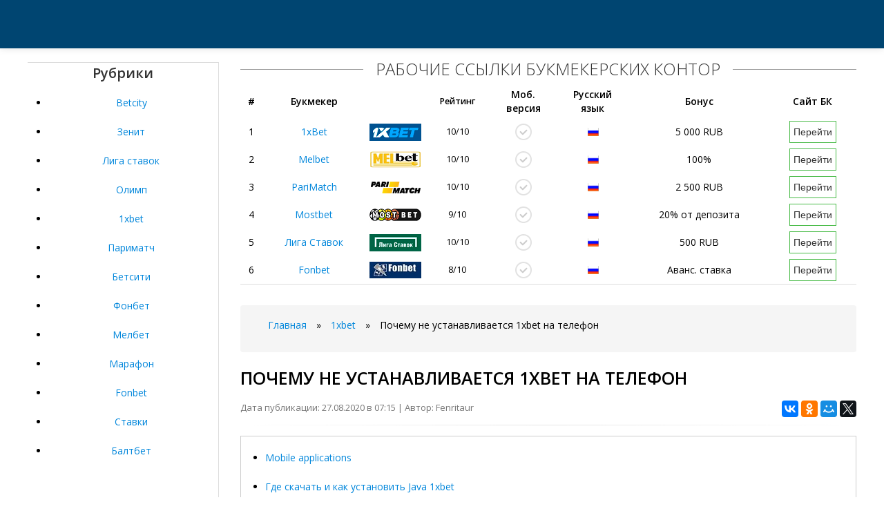

--- FILE ---
content_type: text/html; charset=UTF-8
request_url: https://agur-bk.ru/1xbet/pochemu-ne-ustanavlivaetsya-1xbet-na-telefon.html
body_size: 7606
content:
<!DOCTYPE html PUBLIC "-//W3C//DTD XHTML 1.0 Transitional//EN" "http://www.w3.org/TR/xhtml1/DTD/xhtml1-transitional.dtd">
<html xmlns="http://www.w3.org/1999/xhtml" xml:lang="ru" lang="ru">
<head>
      <meta http-equiv="Content-Type" content="text/html; charset=UTF-8"/>
      <title>Почему не устанавливается 1xbet на телефон</title>
	  <meta name="description" content="1xbet для айфона для россии" />
      <link rel="alternate" type="application/rss+xml" title="Все о доступе к сайтам Букмекерских компаний" href="https://agur-bk.ru/rss.php" />
      <meta name="viewport" content="width=device-width, initial-scale=1.0">
      <link href="https://agur-bk.ru/css/bootstrap.css" rel="stylesheet" />
      <link href="https://agur-bk.ru/css/bootstrap-responsive.css" rel="stylesheet" />
      <link href="https://agur-bk.ru/css/city.css" rel="stylesheet" />
      <link href="https://agur-bk.ru/css/engine.css" rel="stylesheet" />
	  <script type="text/javascript" src="https://ajax.googleapis.com/ajax/libs/jquery/3.2.1/jquery.min.js"></script>
	  <link rel="canonical" href="https://agur-bk.ru/1xbet/pochemu-ne-ustanavlivaetsya-1xbet-na-telefon.html" />
      <!-- Le HTML5 shim, for IE6-8 support of HTML5 elements -->
      <!--[if lt IE 9]>
      <script src="http://agur-bk.ru/js/html5shiv.js"></script>
      <![endif]-->
      <link rel="shortcut icon" href="https://agur-bk.ru/favicon.ico" type="image/x-icon" />
      <link rel="icon" href="https://agur-bk.ru/favicon.ico" type="image/x-icon" />
   </head>
   <body>
   <!-- Rating@Mail.ru counter -->
<script type="text/javascript">
var _tmr = window._tmr || (window._tmr = []);
_tmr.push({id: "3061766", type: "pageView", start: (new Date()).getTime()});
(function (d, w, id) {
  if (d.getElementById(id)) return;
  var ts = d.createElement("script"); ts.type = "text/javascript"; ts.async = true; ts.id = id;
  ts.src = (d.location.protocol == "https:" ? "https:" : "http:") + "//top-fwz1.mail.ru/js/code.js";
  var f = function () {var s = d.getElementsByTagName("script")[0]; s.parentNode.insertBefore(ts, s);};
  if (w.opera == "[object Opera]") { d.addEventListener("DOMContentLoaded", f, false); } else { f(); }
})(document, window, "topmailru-code");
</script><noscript><div>
<img src="//top-fwz1.mail.ru/counter?id=3061766;js=na" style="border:0;position:absolute;left:-9999px;" alt="" />
</div></noscript>
<!-- //Rating@Mail.ru counter -->

      	<!-- Меню навигации -->
      <nav>
         <div data-spy="affix" data-offset-top="70" class="navbar navbar-fixed-top affix-top">
            <div class="navbar-inner">
            </div>
         </div>
      </nav>      <div class="m20 cn"></div>
      <div class="container top-layer">
         <div class="row-fluid">
                        <aside>
               <div class="span3 grey-sidebar" style="text-align: center">
                  <div class="h6-title"><span>Рубрики</span></div>
                  
                    <div class="sidebar-list">
                    <ul>
<li><a href="https://agur-bk.ru/betcity/">Betcity</a></li>
<li><a href="https://agur-bk.ru/zenit/">Зенит</a></li>
<li><a href="https://agur-bk.ru/liga-stavok/">Лига ставок</a></li>
<li><a href="https://agur-bk.ru/olimp/">Олимп</a></li>
<li><a href="https://agur-bk.ru/1xbet/">1xbet</a></li>
<li><a href="https://agur-bk.ru/parimatch/">Париматч</a></li>
<li><a href="https://agur-bk.ru/betsiti/">Бетсити</a></li>
<li><a href="https://agur-bk.ru/fonbet/">Фонбет</a></li>
<li><a href="https://agur-bk.ru/melbet/">Мелбет</a></li>
<li><a href="https://agur-bk.ru/marafon/">Марафон</a></li>
<li><a href="https://agur-bk.ru/fonbet/">Fonbet</a></li>
<li><a href="https://agur-bk.ru/stavki/">Ставки</a></li>
<li><a href="https://agur-bk.ru/baltbet/">Балтбет</a></li>
</ul>
  
                    </div>
                  
                  <div style="margin-bottom:15px;overflow:hidden;"></div>
                  <div>&nbsp;</div>
                  <div class="h6-title"><span>Популярное на сайте</span></div>
                  
                    <div class="sidebar-list">
<ul>
	<li><a href="https://agur-bk.ru/marafon/bukmekerskie-operatori.html">Букмекерские операторы</a></li>
	<li><a href="https://agur-bk.ru/stavki/stavki-na-sport-chto-nuzhno.html">Ставки на спорт что нужно</a></li>
	<li><a href="https://agur-bk.ru/betcity/zerkalo-betcity-bk.html">Зеркало betcity бк</a></li>
	<li><a href="https://agur-bk.ru/fonbet/sayt-koeffitsienti-bukmekerov-na.html">Сайт коэффициенты букмекеров на</a></li>
	<li><a href="https://agur-bk.ru/melbet/olimpru-zerkala.html">Olimpru зеркала</a></li>
	<li><a href="https://agur-bk.ru/olimp/adresa-sportingbet.html">Адреса sportingbet</a></li>
	<li><a href="https://agur-bk.ru/betcity/bukmekerskaya-kontora-sud.html">Букмекерская контора суд</a></li>
	<li><a href="https://agur-bk.ru/zenit/skachat-prilozheniya-leon-bet.html">Скачать приложения леон бет</a></li>
	<li><a href="https://agur-bk.ru/stavki/stavki-na-sport-skachat-prilozhenie-na-ayfon.html">Ставки на спорт скачать приложение на айфон</a></li>
	<li><a href="https://agur-bk.ru/betcity/chto-takoe-12-v-bukmekerskaya-kontora.html">Что такое 12 в букмекерская контора</a></li>
			</ul> 
                    </div>
                  
               </div>
            </aside>            <!-- end span4 sidebar content -->
            <div class="span9">
               <div id="bk-rating5">
                  <div>
                     <span class="h6-span">Рабочие ссылки букмекерских контор</span>
                     <div class="row-fluid mb">
                        <table id="bk-rating-home" class="table-condensed table-m-rating">
                           <thead>
                              <tr>
                                 <th>#</th>
                                 <th>Букмекер</th>
                                 <th>&nbsp;</th>
                                 <th class="rating">Рейтинг</th>
                                 <th class="in-td-yes-gray1">Моб.<br>версия</th>
                                 <th class="in-td-rus-m1">Русский<br>язык</th>
                                 <th class="bonus">Бонус</th>
                                 <th>Сайт БК</th>
                              </tr>
                           </thead>
                           <tbody>
                              
                              <tr>
                                 <td>1</td>
                                 <!--noindex--><td><a href="#" id="/go.php?site=1" onclick="window.open('/go.php?site=1') ; return false" rel="nofollow">1xBet</a></td>
                                 <td class="m-rating-1xbet" onmouseover="this.style.cursor=&#39;pointer&#39;" onclick="window.open(&#39;/go.php?site=1&#39;,&#39;_blank&#39;)" style="cursor: pointer;">&nbsp;</td><!--/noindex-->
                                 <td class="rating">10/10</td>
                                 <td class="in-td-yes-gray">&nbsp;</td>
                                 <td class="in-td-rus-m">&nbsp;</td>
                                 <td class="bonus">5 000 RUB</td>
                                 <!--noindex--><td><a href="#" id="/go.php?site=1" onclick="window.open('/go.php?site=1') ; return false" rel="nofollow"><button class="btn-001-m" type="button">Перейти</button></a></td><!--/noindex-->
                              </tr>
                              <tr>
                                <td>2</td>
                                <!--noindex--><td><a href="/go.php?site=3" rel="nofollow">Melbet</a></td>
                                <td class="m-rating-fonbet" onmouseover="this.style.cursor='pointer'" onclick="window.open(&#39;/go.php?site=3&#39;,&#39;_blank&#39;)" style="cursor: pointer;">&nbsp;</td><!--/noindex-->
                                <td class="rating">10/10</td>
                                <td class="in-td-yes-gray">&nbsp;</td>
                                <td class="in-td-rus-m">&nbsp;</td>
                                <td class="bonus">100%</td>
                                <!--noindex--><td><a href="/go.php?site=3" rel="nofollow"><button class="btn-001-m" type="button">Перейти</button></a></td><!--/noindex-->
                              </tr>
                              <tr>
                                <td>3</td>
                                <!--noindex--><td><a href="/go.php?site=2" rel="nofollow">PariMatch</a></td>
                                <td class="m-rating-parimatch" onmouseover="this.style.cursor='pointer'" onclick="window.open(&#39;/go.php?site=2&#39;,&#39;_blank&#39;)" style="cursor: pointer;">&nbsp;</td><!--/noindex-->
                                <td class="rating">10/10</td>
                                <td class="in-td-yes-gray">&nbsp;</td>
                                <td class="in-td-rus-m">&nbsp;</td>
                                <td class="bonus">2 500 RUB</td>
                               <!--noindex--><td><a href="/go.php?site=2" rel="nofollow"><button class="btn-001-m" type="button">Перейти</button></a></td><!--/noindex-->
                              </tr>
							  
							  <tr>
                                 <td>4</td>
                                 <!--noindex--><td><a href="/go.php?site=4" rel="nofollow">Mostbet</a></td>
                                 <td class="m-rating-winline" onmouseover="this.style.cursor=&#39;pointer&#39;" onclick="window.open(&#39;/go.php?site=4&#39;,&#39;_blank&#39;)" style="cursor: pointer;">&nbsp;</td><!--/noindex-->
                                 <td class="rating">9/10</td>
                                 <td class="in-td-yes-gray">&nbsp;</td>
                                 <td class="in-td-rus-m">&nbsp;</td>
                                 <td class="bonus">20% от депозита</td>
                                 <!--noindex--><td><a href="/go.php?site=4" rel="nofollow"><button class="btn-001-m" type="button">Перейти</button></a></td><!--/noindex-->
                              </tr>
                              
                              <tr>
                                 <td>5</td>
                                 <!--noindex--><td><a href="/go.php?site=6" rel="nofollow">Лига Ставок</a></td>
                                 <td class="m-rating-leonru" onmouseover="this.style.cursor=&#39;pointer&#39;" onclick="window.open(&#39;/go.php?site=6&#39;,&#39;_blank&#39;)" style="cursor: pointer;">&nbsp;</td><!--/noindex-->
                                 <td class="rating">10/10</td>
                                 <td class="in-td-yes-gray">&nbsp;</td>
                                 <td class="in-td-rus-m">&nbsp;</td>
                                 <td class="bonus">500 RUB</td>
                                 <!--noindex--><td><a href="/go.php?site=6" rel="nofollow"><button class="btn-001-m" type="button">Перейти</button></a></td><!--/noindex-->
                              </tr>
                              
                              
                              <tr>
                                 <td>6</td>
                                 <!--noindex--><td><a href="/go.php?site=7" rel="nofollow">Fonbet</a></td>
                                 <td class="m-rating-marathon" onmouseover="this.style.cursor=&#39;pointer&#39;" onclick="window.open(&#39;/go.php?site=7&#39;,&#39;_blank&#39;)" style="cursor: pointer;">&nbsp;</td><!--/noindex-->
                                 <td class="rating">8/10</td>
                                 <td class="in-td-yes-gray">&nbsp;</td>
                                 <td class="in-td-rus-m">&nbsp;</td>
                                 <td class="bonus">Аванс. ставка</td>
                                 <!--noindex--><td><a href="/go.php?site=7" rel="nofollow"><button class="btn-001-m" type="button">Перейти</button></a></td><!--/noindex-->
                              </tr>
                           </tbody>
                        </table>
                     </div>
                  </div>
               </div>  
			  
			
			  <div class="breadcrumb"><ul>
	<li id="bx_breadcrumb_0" itemscope="" itemtype="http://data-vocabulary.org/Breadcrumb" itemref="bx_breadcrumb_1">
	<a href="/" title="Главная" itemprop="url">
<span itemprop="title">Главная</span></a></li>
		<li><span class="arrow">»</span></li>
		<li id="bx_breadcrumb_1" itemscope="" itemtype="http://data-vocabulary.org/Breadcrumb" itemprop="child" itemref="bx_breadcrumb_2">	
		<a href="https://agur-bk.ru/1xbet/" title="1xbet" itemprop="url"><span itemprop="title">1xbet</span></a></li>
		<li><span class="arrow">»</span></li>
		<li id="bx_breadcrumb_2" itemscope="" itemtype="http://data-vocabulary.org/Breadcrumb" itemprop="child">
		<span itemprop="title">Почему не устанавливается 1xbet на телефон</span></li>
		</ul></div>
			   <section>
                  <div id="dle-content" itemscope="" itemtype="http://schema.org/Article">
                     <h1 itemprop="name">Почему не устанавливается 1xbet на телефон</h1>
                     <div class="pull-right">
                        <script src="//yastatic.net/es5-shims/0.0.2/es5-shims.min.js"></script>
                        <script src="//yastatic.net/share2/share.js"></script>
                        <div class="ya-share2" data-services="vkontakte,facebook,odnoklassniki,moimir,gplus,twitter"></div>
                     </div>
					 <span class="post-meta">Дата публикации: 27.08.2020 в 07:15 | Автор: Fenritaur</span>
                     <hr class="soften">
                     <div itemprop="articleBody">
                        <div style="border:1px solid #ccc;margin: 0px 0 20px 0px;align-items:center; padding: 10px;">
                            <ul><li><a href="#p1">Mobile applications</a></li>
                            <li><a href="#p2">Где скачать и как установить Java 1xbet</a></li>
                            <li><a href="#p3">1xbet приложение для Андроид — бесплатно. Где скачать и как установить?</a></li></ul></div>
							<p>Разве что нужно приноровиться, как и к любому приложению для мобильных телефонов. Что же есть в 1xbet приложении для Андроид? Преимущество мобильного приложения в том, что, в отличие от расширенной компьютерной версии, контент можно вполне легально использовать в России, а не рыскать по просторам интернета в поисках зеркал для входа на 1xbet точка com. Если домен будет внезапно заблокирован, адрес сайта автоматически претерпит изменения.</p><a name="p3"></a><h2>1xbet приложение для Андроид — бесплатно. Где скачать и как установить?</h2><p>Но ни вы, ни смартфон этого даже не заметите. Приложение БК понятно <a href="https://agur-bk.ru/1xbet/sportstavki-1xbet.html">Sportstavki 1xbet</a> интуитивном уровне. Грузится и работает быстро, поскольку элементы интерфейса не нуждаются в загрузке, как на сайте или в мобильной версии 1xbet.</p>
<p>Блоки с информацией не поглощают объем оперативной памяти. Для удобства пользователя они разделены на три группы:. Единственный нюанс — требуется постоянное подключение к сети интернета. Но и на компьютере дело обстоит так. Оно и понятно. В офлайн режиме ставки на игры делать не получится, как и следить за видео-трансляциями. Уведомления о новых публикациях этого автора будут приходить на электронный адрес, указанный Вами при регистрации на "РБ".</p>
<p>Уведомления о новых прогнозах этого эксперта будут приходить на электронный адрес, указанный Вами при регистрации на "РБ". Это значит что вы больше не будете получать уведомления о новых публикациях этого автора на ваш электронный адрес.</p>
<p>Это значит что вы больше не будете получать уведомления о новых прогнозах этого эксперта на ваш электронный адрес. Где скачать и как установить? Главная Знания21 августа Читать обзор Перейти на сайт. Нажимаете на значок телефона. Выбираете Android. Нажимаете скачать. В появившемся окошке вводите номер сотового телефона. В SMS будет ссылка для скачивания. Ставки Live.</p><div id="attachment_13" class="size-large wp-image-13" style="text-align: center;">
                                 <p><img src="https://agur-bk.ru/images/798742.png">
                                 </p>
                              </div><p>Ставки прематч. Личный кабинет со всем необходимым: основным и бонусным счетом, программой лояльности, статистикой оборотов, возможностью ввода и вывода средств, контактом со службой поддержки и пр. Статистика спортивных событий. Доступ к мини-играм в отдельной линейке под формой регистрации. Мобильная версия 1xbet включает почти весь функционал десктопного сайта, ссылка на полную версию в нижней части сайта. В функциональном меню ссылка на старую версию мобильного сайта. Разработчики позволяют выбирать интерфейс.</p>
<p>Бонусы, тотализатор, справочная информация, статистика и прочие продукты компании доступны и в мобильном сайте. Общение со службой поддержки в онлайн-режиме и финансовые операции ничем не отличаются от ПК-версии сайта 1хBet. Букмекер оперативно публикует последнюю версию приложения. Приложение 1хбет для iOS скачивается в App Store.</p>
<p>Скачать приложение с сайта букмекера. Мобильное приложение 1xbet Android интуитивно понятно.</p><a name="p1"></a><h2>Mobile applications</h2><p>Пиктограммы разделов четко прорисованы, навигация логична. При этом программа не перегружена графикой и не занимает много места в памяти гаджета. Главное преимущество приложений перед мобильным сайтом — скорость. Приложения 1xbet для Андроид и iOS сфокусированы на ставках на спорт, что упрощает поиск нужной информации. Слоты и онлайн-казино не отвлекают бетторов. У программы нет физического адреса в сети. Регистрация на мобильном сайте 1xbet не отличается от стационарного портала.</p>
<p>Букмекерская контора предлагает четыре варианта:. Обращаем Ваше внимание, что главное правильно выбрать валюту и страну регистрации.</p><div id="attachment_13" class="size-large wp-image-13" style="text-align: center;">
                                 <p><img src="https://agur-bk.ru/images/pochemu-ne-ustanavlivaetsya-1xbet-na-telefon.jpg">
                                 </p>
                              </div><p>При любом способе регистрации подробная информация заполняется в личном кабинете, чтобы служба безопасности идентифицировала нового клиента и выдала бонус на первый депозит. Вход в личный кабинет по логину и паролю.</p>
<p>Заполнить информацию можно на стационарном и мобильном сайте, это вопрос удобства, функционально разницы. Мобильный пакет 1хБет — комбинация программ для ускорения игры и обхода блокировок через зеркало 1xBet. Они могут делать ставки, используя приложение, разработанное программистами исключительно для букмекерской конторы 1xbet.</p>
<p>Статья посвящена. Для работы требуется iOS 9.</p><a name="p2"></a><h2>Где скачать и как установить Java 1xbet</h2><p>Мобильная версия 1xBet — одна из самых технологичных в офшорном сегменте. Игрок может скачать 1хБет в виде приложения для iOS и Android, мобильный сайт и пакет программ 1xbet mobile. Полная информация о том где скачать 1xbet на Айфон, все возможные способы загрузки программы.</p>
<p>Подробный обзор функциональных. В 1xbet скачать ios для телефона, смартфона ли планшета можно?</p><div id="attachment_13" class="size-large wp-image-13" style="text-align: center;">
                                 <p><img src="https://agur-bk.ru/images/pochemu-ne-ustanavlivaetsya-1xbet-na-telefon-2.jpg">
                                 </p>
                              </div><p>Инструкция, как загрузить апк-файлы и как установить приложение. Как установить 1xbet на iphone в России? Инструкция по настройке и изменению региона есть где-нибудь?</p><div id="attachment_13" class="wp-caption aligncenter" style="text-align: center;">
							<iframe src="https://www.youtube.com/embed/B3OODVvi1Cg" class="size-large wp-image-13" width="100%" height="350" frameborder="0" allowfullscreen></iframe>
							</div><p>Какие возможности и функции предлагает новое приложение 1xbet для ios на iPhone 4, 5s, 6, 7 и другие модели. Однако именно сейчас есть уверенность, что именно Аллертова "поможет" экспервой ракетке мира досрочно завершить и этот турнир. Это магазин приложений, выпускающий программы для iPod, iPad, персональных компьютеров Mac и мобильных телефонов Iphone.</p>
<p>Мобильное приложение 1хБет для айфона можно сказать бесплатно в магазине.</p>
                     </div>
                  </div>
         </section>
               <p>&nbsp;</p>
            </div>
         </div>
      </div>
      <footer class="footer">
         <div class="container">
            <div class="row-fluid">
               <div class="span8">
                  <ul class="footer-links" >
                     <li><a href="https://agur-bk.ru/rss.php">RSS feed</a></li>
                     <li class="muted">·</li>
                     <li><a href="https://agur-bk.ru/sitemap.xml">Карта сайта</a></li>
                     <li class="muted">·</li>
                  </ul>
                  <hr>
                  <p>Copyright © 2020 | 
				  <!--LiveInternet counter--><a href="//www.liveinternet.ru/click;marafon14"
target="_blank"><img id="licntB618" width="31" height="31" style="border:0" 
title="LiveInternet"
src="[data-uri]"
alt=""/></a><script>(function(d,s){d.getElementById("licntB618").src=
"//counter.yadro.ru/hit;marafon14?t50.6;r"+escape(d.referrer)+
((typeof(s)=="undefined")?"":";s"+s.width+"*"+s.height+"*"+
(s.colorDepth?s.colorDepth:s.pixelDepth))+";u"+escape(d.URL)+
";h"+escape(d.title.substring(0,150))+";"+Math.random()})
(document,screen)</script><!--/LiveInternet-->
</p>
               </div>
            </div>
         </div>
      </footer>
      <script src="https://agur-bk.ru/js/bootstrap.min.js"></script>
      <script>
         $('#navbar').scrollspy({
           offset: 0
         });
      </script>
      <script type="text/javascript">
         (function($){
         $('.row-fluid ul.thumbnails li.span6:nth-child(2n + 3)').css('margin-left','0px');
         $('.row-fluid ul.thumbnails li.span4:nth-child(3n + 4)').css('margin-left','0px');
         $('.row-fluid ul.thumbnails li.span3:nth-child(4n + 5)').css('margin-left','0px'); 
         })(jQuery);
         
         $(document).ready(function()
         {
             if (navigator.appName == "Opera")
             {
                 $('#myModal').removeClass('fades');
             }
         });
         
      </script>
      <script type="text/javascript">
         $(document).ready(function(){
          $('#oceanCarousel, #musiciansCarousel').carousel({
          interval: 3000
          });     
          
         });
         
      </script>   <script defer src="https://static.cloudflareinsights.com/beacon.min.js/vcd15cbe7772f49c399c6a5babf22c1241717689176015" integrity="sha512-ZpsOmlRQV6y907TI0dKBHq9Md29nnaEIPlkf84rnaERnq6zvWvPUqr2ft8M1aS28oN72PdrCzSjY4U6VaAw1EQ==" data-cf-beacon='{"version":"2024.11.0","token":"7a03f39ceac14938b78584d80607d747","r":1,"server_timing":{"name":{"cfCacheStatus":true,"cfEdge":true,"cfExtPri":true,"cfL4":true,"cfOrigin":true,"cfSpeedBrain":true},"location_startswith":null}}' crossorigin="anonymous"></script>
</body>


</html>

--- FILE ---
content_type: text/css
request_url: https://agur-bk.ru/css/bootstrap.css
body_size: 18296
content:
/*!
 * Bootstrap v2.3.1
 *
 * Copyright 2012 Twitter, Inc
 * Licensed under the Apache License v2.0
 * http://www.apache.org/licenses/LICENSE-2.0
 *
 * Designed and built with all the love in the world @twitter by @mdo and @fat.
 */

.clearfix {*zoom: 1;}
.clearfix:before,.clearfix:after {display: table;line-height: 0;content: "";}
.clearfix:after {clear: both;}
.hide-text {font: 0/0 a;color: transparent;text-shadow: none;background-color: transparent;border: 0;}
.input-block-level {display: block;width: 100%;min-height: 30px;-webkit-box-sizing: border-box;-moz-box-sizing: border-box;box-sizing: border-box;}
article,aside,details,figcaption,figure,footer,header,hgroup,nav,section {display: block;}
@media screen and (max-width:767px){aside{display:none}}
audio,canvas,video {display: inline-block;*display: inline;*zoom: 1;}
audio:not([controls]) {display: none;}
html {font-size: 100%;-webkit-text-size-adjust: 100%;-ms-text-size-adjust: 100%;}
a:focus {outline: thin dotted #333;outline: 5px auto -webkit-focus-ring-color;outline-offset: -2px;}
a:hover,a:active {outline: 0;}
sub,sup {position: relative;font-size: 75%;line-height: 0;vertical-align: baseline;}
sup {top: -0.5em;}
sub {bottom: -0.25em;}
#dle-content img {margin:5px 10px 5px 5px;}
img {width: auto\9;height: auto;max-width: 100%;vertical-align: middle;border: 0;-ms-interpolation-mode: bicubic;}
#map_canvas img,.google-maps img {max-width: none;}
button,input,select,textarea {margin: 0;font-size: 100%;vertical-align: middle;}
button,input {*overflow: visible;line-height: normal;}
button::-moz-focus-inner,input::-moz-focus-inner {padding: 0;border: 0;}
button,html input[type="button"],input[type="reset"],input[type="submit"] {cursor: pointer;-webkit-appearance: button;}
label,select,button,input[type="button"],input[type="reset"],input[type="submit"],input[type="radio"],input[type="checkbox"] {cursor: pointer;}
input[type="search"] {-webkit-box-sizing: content-box;-moz-box-sizing: content-box;box-sizing: content-box;-webkit-appearance: textfield;}
input[type="search"]::-webkit-search-decoration,input[type="search"]::-webkit-search-cancel-button {-webkit-appearance: none;}
textarea {overflow: auto;vertical-align: top;}
@media print {
* {color: #000 !important;text-shadow: none !important;background: transparent !important;box-shadow: none !important;}
a,a:visited {text-decoration: underline;}
a[href]:after {content: " (" attr(href) ")";}
abbr[title]:after {content: " (" attr(title) ")";}
.ir a:after,a[href^="javascript:"]:after,a[href^="#"]:after {content: "";}
pre,blockquote {border: 1px solid #999;page-break-inside: avoid;}
thead {display: table-header-group;}
tr,img {page-break-inside: avoid;}
img {max-width: 100% !important;}
@page{margin: 0.5cm;}
p,h2,h3 {orphans: 3;widows: 3;}
h2,h3 {page-break-after: avoid;}
}
body {margin: 0;font-family: 'Tahoma', sans-serif;font-size: 13px;line-height: 20px;color: #333333;background-color: #ffffff;}
a {color: #0086db;text-decoration: none;}
a:hover,a:focus {color: #005580;text-decoration: none;}
.img-rounded {-webkit-border-radius: 6px;-moz-border-radius: 6px; border-radius: 6px;}
.img-polaroid {padding: 4px;background-color: #fff;border: 1px solid #ccc;border: 1px solid rgba(0, 0, 0, 0.2);-webkit-box-shadow: 0 1px 3px rgba(0, 0, 0, 0.1);-moz-box-shadow: 0 1px 3px rgba(0, 0, 0, 0.1);box-shadow: 0 1px 3px rgba(0, 0, 0, 0.1);}
.img-circle {-webkit-border-radius: 500px;-moz-border-radius: 500px;border-radius: 500px;}
.row {margin-left: -20px;*zoom: 1;}
.row:before,.row:after {display: table;line-height: 0;content: "";}
.row:after {clear: both;}
[class*="span"] {float: left;min-height: 1px;margin-left: 20px;}
.container,.navbar-static-top .container,.navbar-fixed-top .container,.navbar-fixed-bottom .container {width: 940px;}
.span12 {width: 940px;}
.span11 {width: 860px;}
.span10 {width: 780px;}
.span9 {width: 700px;}
.span8 {width: 620px;}
.span7 {width: 540px;}
.span6 {width: 460px;}
.span5 {width: 380px;}
.span4 {width: 300px;}
.span3 {width: 220px;}
.span2 {width: 140px;}
.span1 {width: 60px;}
.offset12 {margin-left: 980px;}
.offset11 {margin-left: 900px;}
.offset10 {margin-left: 820px;}
.offset9 {margin-left: 740px;}
.offset8 {margin-left: 660px;}
.offset7 {margin-left: 580px;}
.offset6 {margin-left: 500px;}
.offset5 {margin-left: 420px;}
.offset4 {margin-left: 340px;}
.offset3 {margin-left: 260px;}
.offset2 {margin-left: 180px;}
.offset1 {margin-left: 100px;}
.row-fluid {width: 100%;*zoom: 1;}
.row-fluid:before,.row-fluid:after {display: table;line-height: 0;content: "";}
.row-fluid:after {clear: both;}
.row-fluid [class*="span"] {display: block;float: left;width: 100%;min-height: 30px;margin-left: 2.127659574468085%;*margin-left: 2.074468085106383%;-webkit-box-sizing: border-box;-moz-box-sizing: border-box;box-sizing: border-box;}
.row-fluid [class*="span"]:first-child {margin-left: 0;}
.row-fluid .controls-row [class*="span"] + [class*="span"] {margin-left: 2.127659574468085%;}
.row-fluid .span12 {width: 100%;*width: 99.94680851063829%;}
.row-fluid .span11 {width: 91.48936170212765%;*width: 91.43617021276594%;}
.row-fluid .span10 {width: 82.97872340425532%;*width: 82.92553191489361%;}
.row-fluid .span9 {width: 74.46808510638297%;*width: 74.41489361702126%;}
.row-fluid .span8 {width: 65.95744680851064%;*width: 65.90425531914893%;}
.row-fluid .span7 {width: 57.44680851063829%;*width: 57.39361702127659%;}
.row-fluid .span6 {width: 48.93617021276595%;*width: 48.88297872340425%;}
.row-fluid .span5 {width: 40.42553191489362%;*width: 40.37234042553192%;}
.row-fluid .span4 {width: 31.914893617021278%;*width: 31.861702127659576%;}
.row-fluid .span3 {width: 23.404255319148934%;*width: 23.351063829787233%;}
.row-fluid .span2 {width: 14.893617021276595%;*width: 14.840425531914894%;}
.row-fluid .span1 {width: 6.382978723404255%;*width: 6.329787234042553%;}
.row-fluid .offset12 {margin-left: 104.25531914893617%;*margin-left: 104.14893617021275%;}
.row-fluid .offset12:first-child {margin-left: 102.12765957446808%;*margin-left: 102.02127659574467%;}
.row-fluid .offset11 {margin-left: 95.74468085106382%;*margin-left: 95.6382978723404%;}
.row-fluid .offset11:first-child {margin-left: 93.61702127659574%;*margin-left: 93.51063829787232%;}
.row-fluid .offset10 {margin-left: 87.23404255319149%;*margin-left: 87.12765957446807%;}
.row-fluid .offset10:first-child {margin-left: 85.1063829787234%;*margin-left: 84.99999999999999%;}
.row-fluid .offset9 {margin-left: 78.72340425531914%;*margin-left: 78.61702127659572%;}
.row-fluid .offset9:first-child {margin-left: 76.59574468085106%;*margin-left: 76.48936170212764%;}
.row-fluid .offset8 {margin-left: 70.2127659574468%;*margin-left: 70.10638297872339%;}
.row-fluid .offset8:first-child {margin-left: 68.08510638297872%;*margin-left: 67.9787234042553%;}
.row-fluid .offset7 {margin-left: 61.70212765957446%;*margin-left: 61.59574468085106%;}
.row-fluid .offset7:first-child {margin-left: 59.574468085106375%;*margin-left: 59.46808510638297%;}
.row-fluid .offset6 {margin-left: 53.191489361702125%;*margin-left: 53.085106382978715%;}
.row-fluid .offset6:first-child {margin-left: 51.063829787234035%;*margin-left: 50.95744680851063%;}
.row-fluid .offset5 {margin-left: 44.68085106382979%;*margin-left: 44.57446808510638%;}
.row-fluid .offset5:first-child {margin-left: 42.5531914893617%;*margin-left: 42.4468085106383%;}
.row-fluid .offset4 {margin-left: 36.170212765957444%;*margin-left: 36.06382978723405%;}
.row-fluid .offset4:first-child {margin-left: 34.04255319148936%;*margin-left: 33.93617021276596%;}
.row-fluid .offset3 {margin-left: 27.659574468085104%;*margin-left: 27.5531914893617%;}
.row-fluid .offset3:first-child {margin-left: 25.53191489361702%;*margin-left: 25.425531914893618%;}
.row-fluid .offset2 {margin-left: 19.148936170212764%;*margin-left: 19.04255319148936%;}
.row-fluid .offset2:first-child {margin-left: 17.02127659574468%;*margin-left: 16.914893617021278%;}
.row-fluid .offset1 {margin-left: 10.638297872340425%;*margin-left: 10.53191489361702%;}
.row-fluid .offset1:first-child {margin-left: 8.51063829787234%;*margin-left: 8.404255319148938%;}
[class*="span"].hide,.row-fluid [class*="span"].hide {display: none;}
[class*="span"].pull-right,.row-fluid [class*="span"].pull-right {float: right;}
.container {margin-right: auto;margin-left: auto;*zoom: 1;}
.container:before,.container:after {display: table;line-height: 0;content: "";}
.container:after {clear: both;}
.container-fluid {padding-right: 20px;padding-left: 20px;*zoom: 1;}
.container-fluid:before,.container-fluid:after {display: table;line-height: 0;content: "";}
.container-fluid:after {clear: both;}
p {margin: 0 0 10px;}
.lead {margin-bottom: 20px;font-size: 21px;font-weight: 200;line-height: 30px;}
small {font-size: 85%;}
strong {font-weight: bold;}
em {font-style: italic;}
cite {font-style: normal;}
.muted {color: #999999;}
a.muted:hover,a.muted:focus {color: #808080;}
.text-warning {color: #c09853;}
a.text-warning:hover,a.text-warning:focus {color: #a47e3c;}
.text-error {color: #b94a48;}
a.text-error:hover,a.text-error:focus {color: #953b39;}
.text-info {color: #3a87ad;}
a.text-info:hover,a.text-info:focus {color: #2d6987;}
.text-success {color: #468847;}
a.text-success:hover,a.text-success:focus {color: #356635;}
.text-left {text-align: left;}
.text-right {text-align: right;}
.text-center {text-align: center;}
h1,h2,h3,h4,h5,h6 {margin: 0 auto;font-family: inherit;font-weight: bold;line-height: 25px;color: inherit;padding-bottom: 15px;text-rendering: optimizelegibility;}
.h6-title h6 {padding: 0;}
h1 small,h2 small,h3 small,h4 small,h5 small,h6 small {font-weight: normal;line-height: 1;color: #999999;}
h1 {font-size: 38.5px;}
h2 {font-size: 31.5px;}
h3 {font-size: 24.5px;}
h4 {font-size: 17.5px;}
h5 {font-size: 14px;}
h6 {font-size: 11.9px;}
h1 small {font-size: 24.5px;}
h2 small {font-size: 17.5px;}
h3 small {font-size: 14px;}
h4 small {font-size: 14px;}
.page-header {padding-bottom: 9px;margin: 20px 0 30px;border-bottom: 1px solid #eeeeee;}
ul,ol {padding: 0;margin: 0 0 10px 25px;}
ul ul,ul ol,ol ol,ol ul {margin-bottom: 0;}
li {line-height: 42px;}
ul.unstyled,ol.unstyled {margin-left: 0;list-style: none;}
ul.inline,ol.inline {margin-left: 0;list-style: none;}
ul.inline > li,ol.inline > li {display: inline-block;*display: inline;padding-right: 5px;padding-left: 5px;*zoom: 1;}
dl {margin-bottom: 20px;}
dt,dd {line-height: 20px;}
dt {font-weight: bold;}
dd {margin-left: 10px;}
.dl-horizontal {*zoom: 1;}
.dl-horizontal:before,.dl-horizontal:after {display: table;line-height: 0;content: "";}
.dl-horizontal:after {clear: both;}
.dl-horizontal dt {float: left;width: 160px;overflow: hidden;clear: left;text-align: right;text-overflow: ellipsis;white-space: nowrap;}
.dl-horizontal dd {margin-left: 180px;}
hr {margin: 20px 0;border: 0;border-top: 1px solid #eeeeee;border-bottom: 1px solid #ffffff;}
abbr[title],abbr[data-original-title] {cursor: help;border-bottom: 1px dotted #999999;}
abbr.initialism {font-size: 90%;text-transform: uppercase;}
blockquote {padding: 0 0 0 15px;margin: 0 0 20px;border-left: 5px solid #eeeeee;}
blockquote p {margin-bottom: 0;font-size: 17.5px;font-weight: 300;line-height: 1.25;}
blockquote small {display: block;line-height: 20px;color: #999999;}
blockquote small:before {content: '\2014 \00A0';}
blockquote.pull-right {float: right;padding-right: 15px;padding-left: 0;border-right: 5px solid #eeeeee;border-left: 0;}
blockquote.pull-right p,blockquote.pull-right small {text-align: right;}
blockquote.pull-right small:before {content: '';}
blockquote.pull-right small:after {content: '\00A0 \2014';}
q:before,q:after,blockquote:before,blockquote:after {content: "";}
address {display: block;margin-bottom: 20px;font-style: normal;line-height: 20px;}
code,pre {padding: 0 3px 2px;font-family: Monaco, Menlo, Consolas, "Courier New", monospace;font-size: 12px;color: #333333;-webkit-border-radius: 3px;-moz-border-radius: 3px; border-radius: 3px;}
code {padding: 2px 4px;color: #d14;white-space: nowrap;background-color: #f7f7f9;border: 1px solid #e1e1e8;}
pre {display: block;padding: 9.5px;margin: 0 0 10px;font-size: 13px;line-height: 20px;word-break: break-all;word-wrap: break-word;white-space: pre;white-space: pre-wrap;background-color: #f5f5f5;border: 1px solid #ccc;border: 1px solid rgba(0, 0, 0, 0.15);-webkit-border-radius: 4px;-moz-border-radius: 4px;border-radius: 4px;}
pre.prettyprint {margin-bottom: 20px;}
pre code {padding: 0;color: inherit;white-space: pre;white-space: pre-wrap;background-color: transparent;border: 0;}
.pre-scrollable {max-height: 340px;overflow-y: scroll;}
form {margin: 0 0 20px;}
fieldset {padding: 0;margin: 0;border: 0;}
legend {display: block;width: 100%;padding: 0;margin-bottom: 20px;font-size: 21px;line-height: 40px;color: #333333;border: 0;border-bottom: 1px solid #e5e5e5;}
legend small {font-size: 15px;color: #999999;}
label,input,button,textarea {font-size: 14px;font-weight: normal;line-height: 20px;}
input,button,textarea {font-family: "Helvetica Neue", Helvetica, Arial, sans-serif;}
button {border: none;}
label {display: block;margin-bottom: 5px;}
textarea,input[type="text"],input[type="password"],input[type="datetime"],input[type="datetime-local"],input[type="date"],input[type="month"],input[type="time"],input[type="week"],input[type="number"],input[type="email"],input[type="url"],input[type="search"],input[type="tel"],input[type="color"],.uneditable-input {display: inline-block;height: 20px;padding: 4px 6px;margin-bottom: 10px;font-size: 14px;color: #555555;vertical-align: middle;-webkit-border-radius: 2px;-moz-border-radius: 2px; border-radius: 2px;}
input,textarea,.uneditable-input {width: 206px;}
textarea {height: auto;}
textarea,input[type="text"],input[type="password"],input[type="datetime"],input[type="datetime-local"],input[type="date"],input[type="month"],input[type="time"],input[type="week"],input[type="number"],input[type="email"],input[type="url"],input[type="search"],input[type="tel"],input[type="color"],.uneditable-input {background-color: #ffffff;border: 1px solid #ddd;-webkit-box-shadow: inset 0 1px 1px rgba(0, 0, 0, 0.075);-moz-box-shadow: inset 0 1px 1px rgba(0, 0, 0, 0.075); box-shadow: inset 0 1px 1px rgba(0, 0, 0, 0.075);-webkit-transition: border linear 0.2s, box-shadow linear 0.2s;-moz-transition: border linear 0.2s, box-shadow linear 0.2s; -o-transition: border linear 0.2s, box-shadow linear 0.2s;transition: border linear 0.2s, box-shadow linear 0.2s;}
textarea:focus,input[type="text"]:focus,input[type="password"]:focus,input[type="datetime"]:focus,input[type="datetime-local"]:focus,input[type="date"]:focus,input[type="month"]:focus,input[type="time"]:focus,input[type="week"]:focus,input[type="number"]:focus,input[type="email"]:focus,input[type="url"]:focus,input[type="search"]:focus,input[type="tel"]:focus,input[type="color"]:focus,.uneditable-input:focus {border-color: rgba(82, 168, 236, 0.8);outline: 0;outline: thin dotted \9;
/* IE6-9 */
-webkit-box-shadow: inset 0 1px 1px rgba(0, 0, 0, 0.075), 0 0 8px rgba(82, 168, 236, 0.6);-moz-box-shadow: inset 0 1px 1px rgba(0, 0, 0, 0.075), 0 0 8px rgba(82, 168, 236, 0.6); box-shadow: inset 0 1px 1px rgba(0, 0, 0, 0.075), 0 0 8px rgba(82, 168, 236, 0.6);
}
input[type="radio"],input[type="checkbox"] {margin: 0px 0 0;margin-top: 1px \9;*margin-top: 0;line-height: normal;}
input[type="file"],input[type="image"],input[type="submit"],input[type="reset"],input[type="button"],input[type="radio"],input[type="checkbox"] {width: auto;}
input[type="file"] {height: 30px;
/* In IE7, the height of the select element cannot be changed by height, only font-size */*margin-top: 4px;
/* For IE7, add top margin to align select with labels */line-height: 30px;}
select:focus,input[type="file"]:focus,input[type="radio"]:focus,input[type="checkbox"]:focus {outline: thin dotted #333;outline: 5px auto -webkit-focus-ring-color;outline-offset: -2px;}
.uneditable-input,.uneditable-textarea {color: #999999;cursor: not-allowed;background-color: #fcfcfc;border-color: #cccccc;-webkit-box-shadow: inset 0 1px 2px rgba(0, 0, 0, 0.025);-moz-box-shadow: inset 0 1px 2px rgba(0, 0, 0, 0.025); box-shadow: inset 0 1px 2px rgba(0, 0, 0, 0.025);}
.uneditable-input {overflow: hidden;white-space: nowrap;}
.uneditable-textarea {width: auto;height: auto;}
input:-moz-placeholder,textarea:-moz-placeholder {color: #999999;}
input:-ms-input-placeholder,textarea:-ms-input-placeholder {color: #999999;}
input::-webkit-input-placeholder,textarea::-webkit-input-placeholder {color: #999999;}
.radio,.checkbox {min-height: 20px;padding-left: 20px;}
.radio input[type="radio"],.checkbox input[type="checkbox"] {float: left;margin-left: -20px;}
.controls > .radio:first-child,.controls > .checkbox:first-child {padding-top: 5px;}
.radio.inline,.checkbox.inline {display: inline-block;padding-top: 5px;margin-bottom: 0;vertical-align: middle;}
.radio.inline + .radio.inline,.checkbox.inline + .checkbox.inline {margin-left: 10px;}
.input-mini {width: 60px;}
.input-small {width: 90px;}
.input-medium {width: 150px;}
.input-large {width: 210px;}
.input-xlarge {width: 270px;}
.input-xxlarge {width: 530px;}
input[class*="span"],select[class*="span"],textarea[class*="span"],.uneditable-input[class*="span"],.row-fluid input[class*="span"],.row-fluid select[class*="span"],.row-fluid textarea[class*="span"],.row-fluid .uneditable-input[class*="span"] {float: none;margin-left: 0;}
.postnews {position:absolute;left:-1950px;}
.input-append input[class*="span"],.input-append .uneditable-input[class*="span"],.input-prepend input[class*="span"],.input-prepend .uneditable-input[class*="span"],.row-fluid input[class*="span"],.row-fluid select[class*="span"],.row-fluid textarea[class*="span"],.row-fluid .uneditable-input[class*="span"],.row-fluid .input-prepend [class*="span"],.row-fluid .input-append [class*="span"] {display: inline-block;}
input,textarea,.uneditable-input {margin-left: 0;}
.controls-row [class*="span"] + [class*="span"] {margin-left: 20px;}
input.span12,textarea.span12,.uneditable-input.span12 {width: 926px;}
input.span11,textarea.span11,.uneditable-input.span11 {width: 846px;}
input.span10,textarea.span10,.uneditable-input.span10 {width: 766px;}
input.span9,textarea.span9,.uneditable-input.span9 {width: 686px;}
input.span8,textarea.span8,.uneditable-input.span8 {width: 606px;}
input.span7,textarea.span7,.uneditable-input.span7 {width: 526px;}
input.span6,textarea.span6,.uneditable-input.span6 {width: 446px;}
input.span5,textarea.span5,.uneditable-input.span5 {width: 366px;}
input.span4,textarea.span4,.uneditable-input.span4 {width: 286px;}
input.span3,textarea.span3,.uneditable-input.span3 {width: 206px;}
input.span2,textarea.span2,.uneditable-input.span2 {width: 126px;}
input.span1,textarea.span1,.uneditable-input.span1 {width: 46px;}
.controls-row {*zoom: 1;}
.controls-row:before,.controls-row:after {display: table;line-height: 0;content: "";}
.controls-row:after {clear: both;}
.controls-row [class*="span"],.row-fluid .controls-row [class*="span"] {float: left;}
.controls-row .checkbox[class*="span"],.controls-row .radio[class*="span"] {padding-top: 5px;}
input[disabled],select[disabled],textarea[disabled],input[readonly],select[readonly],textarea[readonly] {cursor: not-allowed;background-color: #eeeeee;}
input[type="radio"][disabled],input[type="checkbox"][disabled],input[type="radio"][readonly],input[type="checkbox"][readonly] {background-color: transparent;}
.control-group.warning .control-label,.control-group.warning .help-block,.control-group.warning .help-inline {color: #c09853;}
.control-group.warning .checkbox,.control-group.warning .radio,.control-group.warning input,.control-group.warning select,.control-group.warning textarea {color: #c09853;}
.control-group.warning input,.control-group.warning select,.control-group.warning textarea {border-color: #c09853;-webkit-box-shadow: inset 0 1px 1px rgba(0, 0, 0, 0.075);-moz-box-shadow: inset 0 1px 1px rgba(0, 0, 0, 0.075); box-shadow: inset 0 1px 1px rgba(0, 0, 0, 0.075);}
.control-group.warning input:focus,.control-group.warning select:focus,.control-group.warning textarea:focus {border-color: #a47e3c;-webkit-box-shadow: inset 0 1px 1px rgba(0, 0, 0, 0.075), 0 0 6px #dbc59e;-moz-box-shadow: inset 0 1px 1px rgba(0, 0, 0, 0.075), 0 0 6px #dbc59e; box-shadow: inset 0 1px 1px rgba(0, 0, 0, 0.075), 0 0 6px #dbc59e;}
.control-group.warning .input-prepend .add-on,.control-group.warning .input-append .add-on {color: #c09853;background-color: #fcf8e3;border-color: #c09853;}
.control-group.error .control-label,.control-group.error .help-block,.control-group.error .help-inline {color: #b94a48;}
.control-group.error .checkbox,.control-group.error .radio,.control-group.error input,.control-group.error select,.control-group.error textarea {color: #b94a48;}
.control-group.error input,.control-group.error select,.control-group.error textarea {border-color: #b94a48;-webkit-box-shadow: inset 0 1px 1px rgba(0, 0, 0, 0.075);-moz-box-shadow: inset 0 1px 1px rgba(0, 0, 0, 0.075); box-shadow: inset 0 1px 1px rgba(0, 0, 0, 0.075);}
.control-group.error input:focus,.control-group.error select:focus,.control-group.error textarea:focus {border-color: #953b39;-webkit-box-shadow: inset 0 1px 1px rgba(0, 0, 0, 0.075), 0 0 6px #d59392;-moz-box-shadow: inset 0 1px 1px rgba(0, 0, 0, 0.075), 0 0 6px #d59392; box-shadow: inset 0 1px 1px rgba(0, 0, 0, 0.075), 0 0 6px #d59392;}
.control-group.error .input-prepend .add-on,.control-group.error .input-append .add-on {color: #b94a48;background-color: #f2dede;border-color: #b94a48;}
.control-group.success .control-label,.control-group.success .help-block,.control-group.success .help-inline {color: #468847;}
.control-group.success .checkbox,.control-group.success .radio,.control-group.success input,.control-group.success select,.control-group.success textarea {color: #468847;}
.control-group.success input,.control-group.success select,.control-group.success textarea {border-color: #468847;-webkit-box-shadow: inset 0 1px 1px rgba(0, 0, 0, 0.075);-moz-box-shadow: inset 0 1px 1px rgba(0, 0, 0, 0.075); box-shadow: inset 0 1px 1px rgba(0, 0, 0, 0.075);}
.control-group.success input:focus,.control-group.success select:focus,.control-group.success textarea:focus {border-color: #356635;-webkit-box-shadow: inset 0 1px 1px rgba(0, 0, 0, 0.075), 0 0 6px #7aba7b;-moz-box-shadow: inset 0 1px 1px rgba(0, 0, 0, 0.075), 0 0 6px #7aba7b; box-shadow: inset 0 1px 1px rgba(0, 0, 0, 0.075), 0 0 6px #7aba7b;}
.control-group.success .input-prepend .add-on,.control-group.success .input-append .add-on {color: #468847;background-color: #dff0d8;border-color: #468847;}
.control-group.info .control-label,.control-group.info .help-block,.control-group.info .help-inline {color: #3a87ad;}
.control-group.info .checkbox,.control-group.info .radio,.control-group.info input,.control-group.info select,.control-group.info textarea {color: #3a87ad;}
.control-group.info input,.control-group.info select,.control-group.info textarea {border-color: #3a87ad;-webkit-box-shadow: inset 0 1px 1px rgba(0, 0, 0, 0.075);-moz-box-shadow: inset 0 1px 1px rgba(0, 0, 0, 0.075); box-shadow: inset 0 1px 1px rgba(0, 0, 0, 0.075);}
.control-group.info input:focus,.control-group.info select:focus,.control-group.info textarea:focus {border-color: #2d6987;-webkit-box-shadow: inset 0 1px 1px rgba(0, 0, 0, 0.075), 0 0 6px #7ab5d3;-moz-box-shadow: inset 0 1px 1px rgba(0, 0, 0, 0.075), 0 0 6px #7ab5d3; box-shadow: inset 0 1px 1px rgba(0, 0, 0, 0.075), 0 0 6px #7ab5d3;}
.control-group.info .input-prepend .add-on,.control-group.info .input-append .add-on {color: #3a87ad;background-color: #d9edf7;border-color: #3a87ad;}
input:focus:invalid,textarea:focus:invalid,select:focus:invalid {color: #b94a48;border-color: #ee5f5b;}
input:focus:invalid:focus,textarea:focus:invalid:focus,select:focus:invalid:focus {border-color: #e9322d;-webkit-box-shadow: 0 0 6px #f8b9b7;-moz-box-shadow: 0 0 6px #f8b9b7; box-shadow: 0 0 6px #f8b9b7;}
.form-actions {padding: 19px 20px 20px;margin-top: 20px;margin-bottom: 20px;background-color: #f5f5f5;border-top: 1px solid #e5e5e5;*zoom: 1;}
.form-actions:before,.form-actions:after {display: table;line-height: 0;content: "";}
.form-actions:after {clear: both;}
.help-block,.help-inline {color: #595959;}
.help-block {display: block;margin-bottom: 10px;}
.help-inline {display: inline-block;*display: inline;padding-left: 5px;vertical-align: middle;*zoom: 1;}
.input-append,.input-prepend {display: inline-block;margin-bottom: 10px;font-size: 0;white-space: nowrap;vertical-align: middle;}
.input-append input,.input-prepend input,.input-append select,.input-prepend select,.input-append .uneditable-input,.input-prepend .uneditable-input,.input-append .dropdown-menu,.input-prepend .dropdown-menu,.input-append .popover,.input-prepend .popover {font-size: 14px;}
.input-append input,.input-prepend input,.input-append select,.input-prepend select,.input-append .uneditable-input,.input-prepend .uneditable-input {position: relative;margin-bottom: 0;*margin-left: 0;vertical-align: top;-webkit-border-radius: 0 4px 4px 0;-moz-border-radius: 0 4px 4px 0;border-radius: 0 4px 4px 0;}
.input-append input:focus,.input-prepend input:focus,.input-append select:focus,.input-prepend select:focus,.input-append .uneditable-input:focus,.input-prepend .uneditable-input:focus {z-index: 2;}
.input-append .add-on,.input-prepend .add-on {display: inline-block;width: auto;height: 20px;min-width: 16px;padding: 5px 5px;font-size: 14px;font-weight: normal;line-height: 20px;text-align: center;text-shadow: 0 1px 0 #ffffff;border: 0px solid #ddd;}
.input-append .add-on,.input-prepend .add-on,.input-append .btn,.input-prepend .btn,.input-append .btn-group > .dropdown-toggle,.input-prepend .btn-group > .dropdown-toggle {vertical-align: top;-webkit-border-radius: 0;-moz-border-radius: 0; border-radius: 0;}
.input-append .active,.input-prepend .active {background-color: #a9dba9;border-color: #46a546;}
.input-prepend .add-on,.input-prepend .btn {margin-right: -1px;}
.input-prepend .add-on:first-child,.input-prepend .btn:first-child {-webkit-border-radius: 4px 0 0 4px;-moz-border-radius: 4px 0 0 4px; border-radius: 4px 0 0 4px;}
.input-append input,.input-append select,.input-append .uneditable-input {-webkit-border-radius: 4px 0 0 4px;-moz-border-radius: 4px 0 0 4px; border-radius: 4px 0 0 4px;}
.input-append input + .btn-group .btn:last-child,.input-append select + .btn-group .btn:last-child,.input-append .uneditable-input + .btn-group .btn:last-child {-webkit-border-radius: 0 4px 4px 0;-moz-border-radius: 0 4px 4px 0; border-radius: 0 4px 4px 0;}
.input-append .add-on,.input-append .btn,.input-append .btn-group {margin-left: -1px;}
.input-append .add-on:last-child,.input-append .btn:last-child,.input-append .btn-group:last-child > .dropdown-toggle {-webkit-border-radius: 0 4px 4px 0;-moz-border-radius: 0 4px 4px 0; border-radius: 0 4px 4px 0;}
.input-prepend.input-append input,.input-prepend.input-append select,.input-prepend.input-append .uneditable-input {-webkit-border-radius: 0;-moz-border-radius: 0; border-radius: 0;}
.input-prepend.input-append input + .btn-group .btn,.input-prepend.input-append select + .btn-group .btn,.input-prepend.input-append .uneditable-input + .btn-group .btn {-webkit-border-radius: 0 4px 4px 0;-moz-border-radius: 0 4px 4px 0; border-radius: 0 4px 4px 0;}
.input-prepend.input-append .add-on:first-child,.input-prepend.input-append .btn:first-child {margin-right: -1px;-webkit-border-radius: 4px 0 0 4px;-moz-border-radius: 4px 0 0 4px; border-radius: 4px 0 0 4px;}
.input-prepend.input-append .add-on:last-child,.input-prepend.input-append .btn:last-child {margin-left: -1px;-webkit-border-radius: 0 4px 4px 0;-moz-border-radius: 0 4px 4px 0; border-radius: 0 4px 4px 0;}
.input-prepend.input-append .btn-group:first-child {margin-left: 0;}
input.search-query {padding-right: 14px;padding-right: 4px \9;padding-left: 14px;padding-left: 4px \9;
/* IE7-8 doesn't have border-radius, so don't indent the padding */
margin-bottom: 0;-webkit-border-radius: 15px;-moz-border-radius: 15px; border-radius: 15px;}
/* Allow for input prepend/append in search forms */
.form-search .input-append .search-query,.form-search .input-prepend .search-query {-webkit-border-radius: 0;-moz-border-radius: 0; border-radius: 0;}
.form-search .input-append .search-query {-webkit-border-radius: 14px 0 0 14px;-moz-border-radius: 14px 0 0 14px; border-radius: 14px 0 0 14px;}
.form-search .input-append .btn {-webkit-border-radius: 0 14px 14px 0;-moz-border-radius: 0 14px 14px 0; border-radius: 0 14px 14px 0;}
.form-search .input-prepend .search-query {-webkit-border-radius: 0 14px 14px 0;-moz-border-radius: 0 14px 14px 0; border-radius: 0 14px 14px 0;}
.form-search .input-prepend .btn {-webkit-border-radius: 14px 0 0 14px;-moz-border-radius: 14px 0 0 14px; border-radius: 14px 0 0 14px;}
.form-search input,.form-inline input,.form-horizontal input,.form-search textarea,.form-inline textarea,.form-horizontal textarea,.form-search select,.form-inline select,.form-horizontal select,.form-search .help-inline,.form-inline .help-inline,.form-horizontal .help-inline,.form-search .uneditable-input,.form-inline .uneditable-input,.form-horizontal .uneditable-input,.form-search .input-prepend,.form-inline .input-prepend,.form-horizontal .input-prepend,.form-search .input-append,.form-inline .input-append,.form-horizontal .input-append {display: inline-block;*display: inline;margin-bottom: 0;vertical-align: middle;*zoom: 1;}
.form-search .hide,.form-inline .hide,.form-horizontal .hide {display: none;}
.form-search label,.form-inline label,.form-search .btn-group,.form-inline .btn-group {display: inline-block;}
.form-search .input-append,.form-inline .input-append,.form-search .input-prepend,.form-inline .input-prepend {margin-bottom: 0;}
.form-search .radio,.form-search .checkbox,.form-inline .radio,.form-inline .checkbox {padding-left: 0;margin-bottom: 0;vertical-align: middle;}
.form-search .radio input[type="radio"],.form-search .checkbox input[type="checkbox"],.form-inline .radio input[type="radio"],.form-inline .checkbox input[type="checkbox"] {float: left;margin-right: 3px;margin-left: 0;}
.control-group {margin-bottom: 10px;}
legend + .control-group {margin-top: 20px;-webkit-margin-top-collapse: separate;}
.form-horizontal .control-group {margin-bottom: 20px;*zoom: 1;}
.form-horizontal .control-group:before,.form-horizontal .control-group:after {display: table;line-height: 0;content: "";}
.form-horizontal .control-group:after {clear: both;}
.form-horizontal .control-label {float: left;width: 160px;padding-top: 5px;text-align: right;}
.form-horizontal .controls {*display: inline-block;*padding-left: 20px;margin-left: 180px;*margin-left: 0;}
.form-horizontal .controls:first-child {*padding-left: 180px;}
.form-horizontal .help-block {margin-bottom: 0;}
.form-horizontal input + .help-block,.form-horizontal select + .help-block,.form-horizontal textarea + .help-block,.form-horizontal .uneditable-input + .help-block,.form-horizontal .input-prepend + .help-block,.form-horizontal .input-append + .help-block {margin-top: 10px;}
.form-horizontal .form-actions {padding-left: 180px;}
table {max-width: 100%;background-color: transparent;border-collapse: collapse;border-spacing: 0;}
.table {width: 100%;margin-bottom: 20px;}
.table th,.table td {padding: 8px;line-height: 20px;text-align: left;vertical-align: middle;border-top: 1px solid #fff;}
.table th {font-weight: bold;}
.table thead th {vertical-align: bottom;}
.table caption + thead tr:first-child th,.table caption + thead tr:first-child td,.table colgroup + thead tr:first-child th,.table colgroup + thead tr:first-child td,.table thead:first-child tr:first-child th,.table thead:first-child tr:first-child td {border-top: 0;}
.table tbody + tbody {border-top: 2px solid #dddddd;}
.table .table {background-color: #fff;}
.table-condensed th,.table-condensed td {padding: 4px 5px;}
.table-bordered {border: 1px solid #dddddd;border-collapse: separate;*border-collapse: collapse;border-left: 0;-webkit-border-radius: 4px;-moz-border-radius: 4px; border-radius: 4px;}
.table-bordered th,.table-bordered td {border-left: 1px solid #dddddd;}
.table-bordered caption + thead tr:first-child th,.table-bordered caption + tbody tr:first-child th,.table-bordered caption + tbody tr:first-child td,.table-bordered colgroup + thead tr:first-child th,.table-bordered colgroup + tbody tr:first-child th,.table-bordered colgroup + tbody tr:first-child td,.table-bordered thead:first-child tr:first-child th,.table-bordered tbody:first-child tr:first-child th,.table-bordered tbody:first-child tr:first-child td {border-top: 0;}
.table-bordered thead:first-child tr:first-child > th:first-child,.table-bordered tbody:first-child tr:first-child > td:first-child,.table-bordered tbody:first-child tr:first-child > th:first-child {-webkit-border-top-left-radius: 4px; border-top-left-radius: 4px;-moz-border-radius-topleft: 4px;}
.table-bordered thead:first-child tr:first-child > th:last-child,.table-bordered tbody:first-child tr:first-child > td:last-child,.table-bordered tbody:first-child tr:first-child > th:last-child {-webkit-border-top-right-radius: 4px; border-top-right-radius: 4px;-moz-border-radius-topright: 4px;}
.table-bordered thead:last-child tr:last-child > th:first-child,.table-bordered tbody:last-child tr:last-child > td:first-child,.table-bordered tbody:last-child tr:last-child > th:first-child,.table-bordered tfoot:last-child tr:last-child > td:first-child,.table-bordered tfoot:last-child tr:last-child > th:first-child {-webkit-border-bottom-left-radius: 4px; border-bottom-left-radius: 4px;-moz-border-radius-bottomleft: 4px;}
.table-bordered thead:last-child tr:last-child > th:last-child,.table-bordered tbody:last-child tr:last-child > td:last-child,.table-bordered tbody:last-child tr:last-child > th:last-child,.table-bordered tfoot:last-child tr:last-child > td:last-child,.table-bordered tfoot:last-child tr:last-child > th:last-child {-webkit-border-bottom-right-radius: 4px; border-bottom-right-radius: 4px;-moz-border-radius-bottomright: 4px;}
.table-bordered tfoot + tbody:last-child tr:last-child td:first-child {-webkit-border-bottom-left-radius: 0; border-bottom-left-radius: 0;-moz-border-radius-bottomleft: 0;}
.table-bordered tfoot + tbody:last-child tr:last-child td:last-child {-webkit-border-bottom-right-radius: 0; border-bottom-right-radius: 0;-moz-border-radius-bottomright: 0;}
.table-bordered caption + thead tr:first-child th:first-child,.table-bordered caption + tbody tr:first-child td:first-child,.table-bordered colgroup + thead tr:first-child th:first-child,.table-bordered colgroup + tbody tr:first-child td:first-child {-webkit-border-top-left-radius: 4px; border-top-left-radius: 4px;-moz-border-radius-topleft: 4px;}
.table-bordered caption + thead tr:first-child th:last-child,.table-bordered caption + tbody tr:first-child td:last-child,.table-bordered colgroup + thead tr:first-child th:last-child,.table-bordered colgroup + tbody tr:first-child td:last-child {-webkit-border-top-right-radius: 4px; border-top-right-radius: 4px;-moz-border-radius-topright: 4px;}
.table-striped tbody > tr:nth-child(odd) > td,.table-striped tbody > tr:nth-child(odd) > th {background-color: #f9f9f9;}
.table-striped2 tbody > tr:nth-child(odd) > td,.table-striped2 tbody > tr:nth-child(odd) > th {background-color: #f8f9f9;}
.table-hover tbody tr:hover > td,.table-hover tbody tr:hover > th {background-color: #f5f5f5;}
.table td[class*="span"],table th[class*="span"],.row-fluid table td[class*="span"],.row-fluid table th[class*="span"] {display: table-cell;float: none;margin-left: 0;}
.table td.span1,.table th.span1 {float: none;width: 44px;margin-left: 0;}
.table td.span2,.table th.span2 {float: none;width: 124px;margin-left: 0;}
.table td.span3,.table th.span3 {float: none;width: 204px;margin-left: 0;}
.table td.span4,.table th.span4 {float: none;width: 284px;margin-left: 0;}
.table td.span5,.table th.span5 {float: none;width: 364px;margin-left: 0;}
.table td.span6,.table th.span6 {float: none;width: 444px;margin-left: 0;}
.table td.span7,.table th.span7 {float: none;width: 524px;margin-left: 0;}
.table td.span8,.table th.span8 {float: none;width: 604px;margin-left: 0;}
.table td.span9,.table th.span9 {float: none;width: 684px;margin-left: 0;}
.table td.span10,.table th.span10 {float: none;width: 764px;margin-left: 0;}
.table td.span11,.table th.span11 {float: none;width: 844px;margin-left: 0;}
.table td.span12,.table th.span12 {float: none;width: 924px;margin-left: 0;}
.table tbody tr.success > td {background-color: #dff0d8;}
.table tbody tr.error > td {background-color: #f2dede;}
.table tbody tr.warning > td {background-color: #fcf8e3;}
.table tbody tr.info > td {background-color: #d9edf7;}
.table-hover tbody tr.success:hover > td {background-color: #d0e9c6;}
.table-hover tbody tr.error:hover > td {background-color: #ebcccc;}
.table-hover tbody tr.warning:hover > td {background-color: #faf2cc;}
.table-hover tbody tr.info:hover > td {background-color: #c4e3f3;}
[class^="icon-"],[class*=" icon-"] {display: inline-block;width: 14px;height: 14px;margin-top: 1px;*margin-right: .3em;line-height: 14px;vertical-align: text-top;background-image: url("/img/glyphicons-halflings.html");background-position: 14px 14px;background-repeat: no-repeat;}
/* White icons with optional class, or on hover/focus/active states of certain elements */
.icon-white,.nav-pills > .active > a > [class^="icon-"],.nav-pills > .active > a > [class*=" icon-"],.nav-list > .active > a > [class^="icon-"],.nav-list > .active > a > [class*=" icon-"],.navbar-inverse .nav > .active > a > [class^="icon-"],.navbar-inverse .nav > .active > a > [class*=" icon-"],.dropdown-menu > li > a:hover > [class^="icon-"],.dropdown-menu > li > a:focus > [class^="icon-"],.dropdown-menu > li > a:hover > [class*=" icon-"],.dropdown-menu > li > a:focus > [class*=" icon-"],.dropdown-menu > .active > a > [class^="icon-"],.dropdown-menu > .active > a > [class*=" icon-"],.dropdown-submenu:hover > a > [class^="icon-"],.dropdown-submenu:focus > a > [class^="icon-"],.dropdown-submenu:hover > a > [class*=" icon-"],.dropdown-submenu:focus > a > [class*=" icon-"] {background-image: url("../img/glyphicons-halflings-white.html");}
.icon-glass {background-position: 0 0;}
.icon-music {background-position: -24px 0;}
.icon-search {background-position: -48px 0;}
.icon-envelope {background-position: -72px 0;}
.icon-heart {background-position: -96px 0;}
.icon-star {background-position: -120px 0;}
.icon-star-empty {background-position: -144px 0;}
.icon-user {background-position: -168px 0;}
.icon-film {background-position: -192px 0;}
.icon-th-large {background-position: -216px 0;}
.icon-th {background-position: -240px 0;}
.icon-th-list {background-position: -264px 0;}
.icon-ok {background-position: -288px 0;}
.icon-remove {background-position: -312px 0;}
.icon-zoom-in {background-position: -336px 0;}
.icon-zoom-out {background-position: -360px 0;}
.icon-off {background-position: -384px 0;}
.icon-signal {background-position: -408px 0;}
.icon-cog {background-position: -432px 0;}
.icon-trash {background-position: -456px 0;}
.icon-home {background-position: 0 -24px;}
.icon-file {background-position: -24px -24px;}
.icon-time {background-position: -48px -24px;}
.icon-road {background-position: -72px -24px;}
.icon-download-alt {background-position: -96px -24px;}
.icon-download {background-position: -120px -24px;}
.icon-upload {background-position: -144px -24px;}
.icon-inbox {background-position: -168px -24px;}
.icon-play-circle {background-position: -192px -24px;}
.icon-repeat {background-position: -216px -24px;}
.icon-refresh {background-position: -240px -24px;}
.icon-list-alt {background-position: -264px -24px;}
.icon-lock {background-position: -287px -24px;}
.icon-flag {background-position: -312px -24px;}
.icon-headphones {background-position: -336px -24px;}
.icon-volume-off {background-position: -360px -24px;}
.icon-volume-down {background-position: -384px -24px;}
.icon-volume-up {background-position: -408px -24px;}
.icon-qrcode {background-position: -432px -24px;}
.icon-barcode {background-position: -456px -24px;}
.icon-tag {background-position: 0 -48px;}
.icon-tags {background-position: -25px -48px;}
.icon-book {background-position: -48px -48px;}
.icon-bookmark {background-position: -72px -48px;}
.icon-print {background-position: -96px -48px;}
.icon-camera {background-position: -120px -48px;}
.icon-font {background-position: -144px -48px;}
.icon-bold {background-position: -167px -48px;}
.icon-italic {background-position: -192px -48px;}
.icon-text-height {background-position: -216px -48px;}
.icon-text-width {background-position: -240px -48px;}
.icon-align-left {background-position: -264px -48px;}
.icon-align-center {background-position: -288px -48px;}
.icon-align-right {background-position: -312px -48px;}
.icon-align-justify {background-position: -336px -48px;}
.icon-list {background-position: -360px -48px;}
.icon-indent-left {background-position: -384px -48px;}
.icon-indent-right {background-position: -408px -48px;}
.icon-facetime-video {background-position: -432px -48px;}
.icon-picture {background-position: -456px -48px;}
.icon-pencil {background-position: 0 -72px;}
.icon-map-marker {background-position: -24px -72px;}
.icon-adjust {background-position: -48px -72px;}
.icon-tint {background-position: -72px -72px;}
.icon-edit {background-position: -96px -72px;}
.icon-share {background-position: -120px -72px;}
.icon-check {background-position: -144px -72px;}
.icon-move {background-position: -168px -72px;}
.icon-step-backward {background-position: -192px -72px;}
.icon-fast-backward {background-position: -216px -72px;}
.icon-backward {background-position: -240px -72px;}
.icon-play {background-position: -264px -72px;}
.icon-pause {background-position: -288px -72px;}
.icon-stop {background-position: -312px -72px;}
.icon-forward {background-position: -336px -72px;}
.icon-fast-forward {background-position: -360px -72px;}
.icon-step-forward {background-position: -384px -72px;}
.icon-eject {background-position: -408px -72px;}
.icon-chevron-left {background-position: -432px -72px;}
.icon-chevron-right {background-position: -456px -72px;}
.icon-plus-sign {background-position: 0 -96px;}
.icon-minus-sign {background-position: -24px -96px;}
.icon-remove-sign {background-position: -48px -96px;}
.icon-ok-sign {background-position: -72px -96px;}
.icon-question-sign {background-position: -96px -96px;}
.icon-info-sign {background-position: -120px -96px;}
.icon-screenshot {background-position: -144px -96px;}
.icon-remove-circle {background-position: -168px -96px;}
.icon-ok-circle {background-position: -192px -96px;}
.icon-ban-circle {background-position: -216px -96px;}
.icon-arrow-left {background-position: -240px -96px;}
.icon-arrow-right {background-position: -264px -96px;}
.icon-arrow-up {background-position: -289px -96px;}
.icon-arrow-down {background-position: -312px -96px;}
.icon-share-alt {background-position: -336px -96px;}
.icon-resize-full {background-position: -360px -96px;}
.icon-resize-small {background-position: -384px -96px;}
.icon-plus {background-position: -408px -96px;}
.icon-minus {background-position: -433px -96px;}
.icon-asterisk {background-position: -456px -96px;}
.icon-exclamation-sign {background-position: 0 -120px;}
.icon-gift {background-position: -24px -120px;}
.icon-leaf {background-position: -48px -120px;}
.icon-fire {background-position: -72px -120px;}
.icon-eye-open {background-position: -96px -120px;}
.icon-eye-close {background-position: -120px -120px;}
.icon-warning-sign {background-position: -144px -120px;}
.icon-plane {background-position: -168px -120px;}
.icon-calendar {background-position: -192px -120px;}
.icon-random {width: 16px;background-position: -216px -120px;}
.icon-comment {background-position: -240px -120px;}
.icon-magnet {background-position: -264px -120px;}
.icon-chevron-up {background-position: -288px -120px;}
.icon-chevron-down {background-position: -313px -119px;}
.icon-retweet {background-position: -336px -120px;}
.icon-shopping-cart {background-position: -360px -120px;}
.icon-folder-close {width: 16px;background-position: -384px -120px;}
.icon-folder-open {width: 16px;background-position: -408px -120px;}
.icon-resize-vertical {background-position: -432px -119px;}
.icon-resize-horizontal {background-position: -456px -118px;}
.icon-hdd {background-position: 0 -144px;}
.icon-bullhorn {background-position: -24px -144px;}
.icon-bell {background-position: -48px -144px;}
.icon-certificate {background-position: -72px -144px;}
.icon-thumbs-up {background-position: -96px -144px;}
.icon-thumbs-down {background-position: -120px -144px;}
.icon-hand-right {background-position: -144px -144px;}
.icon-hand-left {background-position: -168px -144px;}
.icon-hand-up {background-position: -192px -144px;}
.icon-hand-down {background-position: -216px -144px;}
.icon-circle-arrow-right {background-position: -240px -144px;}
.icon-circle-arrow-left {background-position: -264px -144px;}
.icon-circle-arrow-up {background-position: -288px -144px;}
.icon-circle-arrow-down {background-position: -312px -144px;}
.icon-globe {background-position: -336px -144px;}
.icon-wrench {background-position: -360px -144px;}
.icon-tasks {background-position: -384px -144px;}
.icon-filter {background-position: -408px -144px;}
.icon-briefcase {background-position: -432px -144px;}
.icon-fullscreen {background-position: -456px -144px;}
.dropup,.dropdown {position: relative;}
.dropdown-toggle {*margin-bottom: -3px;}
.dropdown-toggle:active,.open .dropdown-toggle {outline: 0;}
.caret {display: inline-block;width: 0;height: 0;vertical-align: top;border-top: 4px solid #000000;border-right: 4px solid transparent;border-left: 4px solid transparent;content: "";}
.dropdown .caret {margin-top: 8px;margin-left: 2px;}
.dropdown-menu {position: absolute;top: 100%;left: 0;z-index: 1000;display: none;float: left;min-width: 260px;padding: 25px 0;margin: 2px 0 0;list-style: none;background-color: #ffffff;-webkit-box-shadow: 0 5px 10px rgba(0, 0, 0, 0.2);-moz-box-shadow: 0 5px 10px rgba(0, 0, 0, 0.2); box-shadow: 0 5px 10px rgba(0, 0, 0, 0.2);-webkit-background-clip: padding-box;-moz-background-clip: padding; background-clip: padding-box;}
.dropdown-menu.pull-right {right: 0;left: auto;}
.dropdown-menu .divider {*width: 100%;height: 1px;margin: 9px 1px;*margin: -5px 0 5px;overflow: hidden;background-color: #e5e5e5;border-bottom: 1px solid #ffffff;}
.dropdown-menu > li > a {display: block;padding: 7px 20px;clear: both;font-weight: normal;line-height: 20px;color: #777;white-space: nowrap;-webkit-transition: all .2s ease-in-out;-moz-transition: all .2s ease-in-out; transition: all .2s ease-in-out;}
.dropdown-menu > li > a:hover,.dropdown-menu > li > a:focus,.dropdown-submenu:hover > a,.dropdown-submenu:focus > a {color: #ffffff;text-decoration: none;background-color: #f47621;}
.dropdown-menu > .active > a,.dropdown-menu > .active > a:hover,.dropdown-menu > .active > a:focus {color: #ffffff;text-decoration: none;background-color: #ddd; 
outline: 0;}
.dropdown-menu > .disabled > a,.dropdown-menu > .disabled > a:hover,.dropdown-menu > .disabled > a:focus {color: #999999;}
.dropdown-menu > .disabled > a:hover,.dropdown-menu > .disabled > a:focus {text-decoration: none;cursor: default;background-color: transparent;background-image: none;
filter: progid:DXImageTransform.Microsoft.gradient(enabled=false);}
.open {*z-index: 1000;}
.open > .dropdown-menu {display: block;}
.pull-right > .dropdown-menu {right: 0;left: auto;}
.dropup .caret,.navbar-fixed-bottom .dropdown .caret {border-top: 0;border-bottom: 4px solid #000000;content: "";}
.dropup .dropdown-menu,.navbar-fixed-bottom .dropdown .dropdown-menu {top: auto;bottom: 100%;margin-bottom: 1px;}
.dropdown-submenu {position: relative;}
.dropdown-submenu > .dropdown-menu {top: 0;left: 100%;margin-top: -6px;margin-left: -1px;-webkit-border-radius: 0 6px 6px 6px;-moz-border-radius: 0 6px 6px 6px; border-radius: 0 6px 6px 6px;}
.dropdown-submenu:hover > .dropdown-menu {display: block;}
.dropup .dropdown-submenu > .dropdown-menu {top: auto;bottom: 0;margin-top: 0;margin-bottom: -2px;-webkit-border-radius: 5px 5px 5px 0;-moz-border-radius: 5px 5px 5px 0; border-radius: 5px 5px 5px 0;}
.dropdown-submenu > a:after {display: block;float: right;width: 0;height: 0;margin-top: 5px;margin-right: -10px;border-color: transparent;border-left-color: #cccccc;border-style: solid;border-width: 5px 0 5px 5px;content: " ";}
.dropdown-submenu:hover > a:after {border-left-color: #ffffff;}
.dropdown-submenu.pull-left {float: none;}
.dropdown-submenu.pull-left > .dropdown-menu {left: -100%;margin-left: 10px;-webkit-border-radius: 6px 0 6px 6px;-moz-border-radius: 6px 0 6px 6px; border-radius: 6px 0 6px 6px;}
.dropdown .dropdown-menu .nav-header {padding-right: 20px;padding-left: 20px;}
.typeahead {z-index: 1051;margin-top: 2px;-webkit-border-radius: 4px;-moz-border-radius: 4px; border-radius: 4px;}
.well {min-height: 20px;padding: 19px;margin-bottom: 20px;background-color: #f5f5f5;-webkit-border-radius: 3px;-moz-border-radius: 3px; border-radius: 3px;-webkit-box-shadow: inset 0 1px 1px rgba(0, 0, 0, 0.05);-moz-box-shadow: inset 0 1px 1px rgba(0, 0, 0, 0.05); box-shadow: inset 0 1px 1px rgba(0, 0, 0, 0.05);}
.well blockquote {border-color: #ddd;border-color: rgba(0, 0, 0, 0.15);}
.well-large {padding: 24px;-webkit-border-radius: 6px;-moz-border-radius: 6px; border-radius: 6px;}
.well-small {padding: 9px;-webkit-border-radius: 3px;-moz-border-radius: 3px; border-radius: 3px;}
.fade {opacity: 0;-webkit-transition: opacity 0.15s linear;-moz-transition: opacity 0.15s linear; -o-transition: opacity 0.15s linear; transition: opacity 0.15s linear;}
.fade.in {opacity: 1;}
.collapse {position: relative;height: 0;overflow: hidden;-webkit-transition: height 0.35s ease;-moz-transition: height 0.35s ease; -o-transition: height 0.35s ease; transition: height 0.35s ease;}
.collapse.in {height: auto;}
.close {float: right;font-size: 20px;font-weight: bold;line-height: 20px;color: #000000;text-shadow: 0 1px 0 #ffffff;opacity: 0.2;filter: alpha(opacity=20);}
.close:hover,.close:focus {color: #000000;text-decoration: none;cursor: pointer;opacity: 0.4;filter: alpha(opacity=40);}
button.close {padding: 0;cursor: pointer;background: transparent;border: 0;-webkit-appearance: none;}
.btn {display: inline-block;*display: inline;padding: 5px 12px;margin-bottom: 0;*margin-left: .3em;font-size: 13px;color: #999;text-align: center;vertical-align: middle;cursor: pointer;background-color: #f5f5f5;-webkit-border-radius: 7px;-moz-border-radius: 7px; border-radius: 7px;}
/*blue button like 1xbet*/
.btn2 {display: inline-block;*display: inline;padding: 5px;margin-bottom: 0;*margin-left: .3em;font-size: 13px;color: #fff;text-align: center;vertical-align: middle;cursor: pointer;background-color: #86B8DF;-webkit-border-radius: 7px;-moz-border-radius: 7px; border-radius: 7px;}
/*button mini padding*/
.btn3 {display: inline-block;*display: inline;padding: 5px;margin-bottom: 0;*margin-left: .3em;font-size: 13px;color: #fff;text-align: center;vertical-align: middle;cursor: pointer;background-color: #86B8DF;-webkit-border-radius: 7px;-moz-border-radius: 7px; border-radius: 7px;}
/*button green main squared*/
.btn-001  {display: inline-block;*display: inline;padding: 10px 24px;margin-bottom: 0;*margin-left: .3em;font-size: 14px;color: #fff;text-align: center;vertical-align: middle;cursor: pointer;background-color:#46ba45;}
.btn-001:hover {background-color: #4ea34d;}
/*button green mini padding*/
.btn-001-m  {border:1px solid #46ba45;display: inline-block;*display: inline;padding: 5px;margin-bottom: 0;*margin-left: .3em;font-size: 14px;color: #333;text-align: center;vertical-align: middle;cursor: pointer;background-color:#fff;}
.btn-001-m:hover {background-color: #46ba45;color:#fff;}
/*button orange main squared*/
.btn-002 {display: inline-block;*display: inline;padding: 10px 24px;margin-bottom: 0;*margin-left: .3em;font-size: 14px;color: #fff;text-align: center;vertical-align: middle;cursor: pointer;background-color:#f47621;}
.btn-002:hover {opacity:0.7;}
/*button orange regular squared + rating-number 003-1*/
.btn-003,.btn-003-r {display: inline-block;*display: inline;padding: 5px 12px;margin-bottom: 0;*margin-left: .3em;font-size: 13px;color: #fff;text-align: center;vertical-align: middle;cursor: pointer;background-color:#f47621;}
.btn-003:hover {opacity:0.7;}
/*button green mini padding squared*/
.btn-004 {display: inline-block;*display: inline;padding: 5px;margin-bottom: 0;*margin-left: .3em;font-size: 13px;color: #fff;text-align: center;vertical-align: middle;cursor: pointer;background-color:#46ba45;}
.btn-004:hover {background-color: #4ea34d;}
/*button light-blue mini padding squared*/
.btn-005 {display: inline-block;*display: inline;padding: 5px;margin-bottom: 0;*margin-left: .3em;font-size: 13px;color: #fff;text-align: center;vertical-align: middle;cursor: pointer;background-color:#86B8DF;}
/*button light-blue regular squared + rating-number*/
.btn-007 {display: inline-block;*display: inline;padding: 5px 12px;margin-bottom: 0;*margin-left: .3em;font-size: 13px;color: #fff;text-align: center;vertical-align: middle;cursor: pointer;background-color: #86B8DF;}
.btn:hover,.btn:focus,.btn:active,.btn.active,.btn.disabled,.btn[disabled] {color: #333333;background-color: #e6e6e6;*background-color: #d9d9d9;}
.btn:active,.btn.active {background-color: #cccccc \9;}
.btn:first-child {*margin-left: 0;}
.btn:hover,.btn:focus {color: #333333;text-decoration: none;background-position: 0 -15px;-webkit-transition: background-position 0.1s linear;-moz-transition: background-position 0.1s linear; -o-transition: background-position 0.1s linear; transition: background-position 0.1s linear;}
.btn:focus {outline: thin dotted #333;outline: 5px auto -webkit-focus-ring-color;outline-offset: -2px;}
.btn.active,.btn:active,.btnblue:active,.btnblue.active {background-image: none;outline: 0;-webkit-box-shadow: inset 0 2px 4px rgba(0, 0, 0, 0.15), 0 1px 2px rgba(0, 0, 0, 0.05);-moz-box-shadow: inset 0 2px 4px rgba(0, 0, 0, 0.15), 0 1px 2px rgba(0, 0, 0, 0.05); box-shadow: inset 0 2px 4px rgba(0, 0, 0, 0.15), 0 1px 2px rgba(0, 0, 0, 0.05);}
.btn.disabled,.btn[disabled] {cursor: default;background-image: none;opacity: 0.65;filter: alpha(opacity=65);-webkit-box-shadow: none;-moz-box-shadow: none; box-shadow: none;}
.btn-large {padding: 11px 19px;font-size: 18px;-webkit-border-radius: 3px;-moz-border-radius: 3px; border-radius: 3px;text-transform: uppercase;}
.btn-large [class^="icon-"],.btn-large [class*=" icon-"] {margin-top: 4px;}
.btn-small {padding: 2px 10px;font-size: 11.9px;-webkit-border-radius: 3px;-moz-border-radius: 3px; border-radius: 3px;}
.btn-small [class^="icon-"],.btn-small [class*=" icon-"] {margin-top: 0;}
.btn-mini [class^="icon-"],.btn-mini [class*=" icon-"] {margin-top: -1px;}
.btn-mini {padding: 0 6px;font-size: 10.5px;-webkit-border-radius: 3px;-moz-border-radius: 3px; border-radius: 3px;}
.btn-block {display: block;width: 100%;padding-right: 0;padding-left: 0;-webkit-box-sizing: border-box;-moz-box-sizing: border-box; box-sizing: border-box;}
.btn-block + .btn-block {margin-top: 5px;}
input[type="submit"].btn-block,input[type="reset"].btn-block,input[type="button"].btn-block {width: 100%;}
.btn-primary.active,.btn-warning.active,.btn-danger.active,.btn-success.active,.btn-info.active,.btn-inverse.active {color: rgba(255, 255, 255, 0.75);}
.btn-primary {color: #ffffff;text-shadow: 0 -1px 0 rgba(0, 0, 0, 0.25);background-color: #006dcc;*background-color: #0044cc;background-image: -moz-linear-gradient(top, #0088cc, #0044cc);background-image: -webkit-gradient(linear, 0 0, 0 100%, from(#0088cc), to(#0044cc));background-image: -webkit-linear-gradient(top, #0088cc, #0044cc);background-image: -o-linear-gradient(top, #0088cc, #0044cc);background-image: linear-gradient(to bottom, #0088cc, #0044cc);background-repeat: repeat-x;border-color: #0044cc #0044cc #002a80;border-color: rgba(0, 0, 0, 0.1) rgba(0, 0, 0, 0.1) rgba(0, 0, 0, 0.25);filter: progid:DXImageTransform.Microsoft.gradient(startColorstr='#ff0088cc', endColorstr='#ff0044cc', GradientType=0);filter: progid:DXImageTransform.Microsoft.gradient(enabled=false);}
.btn-primary:hover,.btn-primary:focus,.btn-primary:active,.btn-primary.active,.btn-primary.disabled,.btn-primary[disabled] {color: #ffffff;background-color: #0044cc;*background-color: #003bb3;}
.btn-primary:active,.btn-primary.active {background-color: #003399 \9;}
.btn-warning {color: #ffffff;background-color: #f47621;font-size: 13px;}
.btn-warning:hover,.btn-warning:focus,.btn-warning:active,.btn-warning.active,.btn-warning.disabled,.btn-warning[disabled] {color: #ffffff;background-color: #4C8C00;*background-color: #df8505;}
.btn-warning:active,.btn-warning.active {background-color: #c67605 \9;}
.btn-danger {color: #ffffff;text-shadow: 0 -1px 0 rgba(0, 0, 0, 0.25);background-color: #da4f49;*background-color: #bd362f;background-image: -moz-linear-gradient(top, #ee5f5b, #bd362f);background-image: -webkit-gradient(linear, 0 0, 0 100%, from(#ee5f5b), to(#bd362f));background-image: -webkit-linear-gradient(top, #ee5f5b, #bd362f);background-image: -o-linear-gradient(top, #ee5f5b, #bd362f);background-image: linear-gradient(to bottom, #ee5f5b, #bd362f);background-repeat: repeat-x;border-color: #bd362f #bd362f #802420;border-color: rgba(0, 0, 0, 0.1) rgba(0, 0, 0, 0.1) rgba(0, 0, 0, 0.25);filter: progid:DXImageTransform.Microsoft.gradient(startColorstr='#ffee5f5b', endColorstr='#ffbd362f', GradientType=0);filter: progid:DXImageTransform.Microsoft.gradient(enabled=false);}
.btn-danger:hover,.btn-danger:focus,.btn-danger:active,.btn-danger.active,.btn-danger.disabled,.btn-danger[disabled] {color: #ffffff;background-color: #bd362f;*background-color: #a9302a;}
.btn-danger:active,.btn-danger.active {background-color: #942a25 \9;}
.btn-success {color: #ffffff;text-shadow: 0 -1px 0 rgba(0, 0, 0, 0.25);background-color: #5bb75b;*background-color: #51a351;background-image: -moz-linear-gradient(top, #62c462, #51a351);background-image: -webkit-gradient(linear, 0 0, 0 100%, from(#62c462), to(#51a351));background-image: -webkit-linear-gradient(top, #62c462, #51a351);background-image: -o-linear-gradient(top, #62c462, #51a351);background-image: linear-gradient(to bottom, #62c462, #51a351);background-repeat: repeat-x;border-color: #51a351 #51a351 #387038;border-color: rgba(0, 0, 0, 0.1) rgba(0, 0, 0, 0.1) rgba(0, 0, 0, 0.25);filter: progid:DXImageTransform.Microsoft.gradient(startColorstr='#ff62c462', endColorstr='#ff51a351', GradientType=0);filter: progid:DXImageTransform.Microsoft.gradient(enabled=false);}
.btn-success:hover,.btn-success:focus,.btn-success:active,.btn-success.active,.btn-success.disabled,.btn-success[disabled] {color: #ffffff;background-color: #51a351;*background-color: #499249;}
.btn-success:active,.btn-success.active {background-color: #408140 \9;}
.btn-info {color: #ffffff;background-color: #f47621;font-size: 13px;}
.btn-info:hover,.btn-info:focus,.btn-info:active,.btn-info.active,.btn-info.disabled,.btn-info[disabled] {color: #ffffff;background-color: #f47621;*background-color: #f47621;-webkit-transition: all .3s ease-in-out;-moz-transition: all .3s ease-in-out;transition: all .3s ease-in-out;opacity:0.8;}
.btn-info:active,.btn-info.active {background-color: #24748c \9;}
.btn-inverse {color: #ffffff;text-shadow: 0 -1px 0 rgba(0, 0, 0, 0.25);background-color: #363636;*background-color: #222222;background-image: -moz-linear-gradient(top, #444444, #222222);background-image: -webkit-gradient(linear, 0 0, 0 100%, from(#444444), to(#222222));background-image: -webkit-linear-gradient(top, #444444, #222222);
background-image: -o-linear-gradient(top, #444444, #222222);background-image: linear-gradient(to bottom, #444444, #222222);background-repeat: repeat-x;border-color: #222222 #222222 #000000;border-color: rgba(0, 0, 0, 0.1) rgba(0, 0, 0, 0.1) rgba(0, 0, 0, 0.25);filter: progid:DXImageTransform.Microsoft.gradient(startColorstr='#ff444444', endColorstr='#ff222222', GradientType=0);filter: progid:DXImageTransform.Microsoft.gradient(enabled=false);}
.btn-inverse:hover,.btn-inverse:focus,.btn-inverse:active,.btn-inverse.active,.btn-inverse.disabled,.btn-inverse[disabled] {color: #ffffff;background-color: #222222;*background-color: #151515;}
.btn-inverse:active,.btn-inverse.active {background-color: #080808 \9;}
button.btn,input[type="submit"].btn {*padding-top: 3px;*padding-bottom: 3px;}
button.btn::-moz-focus-inner,input[type="submit"].btn::-moz-focus-inner {padding: 0;border: 0;}
button.btn.btn-large,input[type="submit"].btn.btn-large {*padding-top: 7px;*padding-bottom: 7px;}
button.btn.btn-small,input[type="submit"].btn.btn-small {*padding-top: 3px;*padding-bottom: 3px;}
button.btn.btn-mini,input[type="submit"].btn.btn-mini {*padding-top: 1px;*padding-bottom: 1px;}
.btn-link,.btn-link:active,.btn-link[disabled] {background-color: transparent;background-image: none;-webkit-box-shadow: none;-moz-box-shadow: none; box-shadow: none;}
.btn-link {color: #0088cc;cursor: pointer;border-color: transparent;-webkit-border-radius: 0;-moz-border-radius: 0; border-radius: 0;}
.btn-link:hover,.btn-link:focus {color: #005580;text-decoration: underline;background-color: transparent;}
.btn-link[disabled]:hover,.btn-link[disabled]:focus {color: #333333;text-decoration: none;}
.btn-group {position: relative;display: inline-block;*display: inline;*margin-left: .3em;font-size: 0;white-space: nowrap;vertical-align: middle;*zoom: 1;}
.btn-group:first-child {*margin-left: 0;}
.btn-group + .btn-group {margin-left: 5px;}
.btn-toolbar {margin-top: 10px;margin-bottom: 10px;font-size: 0;}
.btn-toolbar > .btn + .btn,.btn-toolbar > .btn-group + .btn,.btn-toolbar > .btn + .btn-group {margin-left: 5px;}
.btn-group > .btn {position: relative;-webkit-border-radius: 0;-moz-border-radius: 0; border-radius: 0;}
.btn-group > .btn + .btn {margin-left: -1px;}
.btn-group > .btn,.btn-group > .dropdown-menu,.btn-group > .popover {font-size: 14px;}
.btn-group > .btn-mini {font-size: 10.5px;}
.btn-group > .btn-small {font-size: 11.9px;}
.btn-group > .btn-large {font-size: 17.5px;}
.btn-group > .btn:first-child {margin-left: 0;-webkit-border-bottom-left-radius: 4px; border-bottom-left-radius: 4px;-webkit-border-top-left-radius: 4px; border-top-left-radius: 4px;-moz-border-radius-bottomleft: 4px;-moz-border-radius-topleft: 4px;}
.btn-group > .btn:last-child,.btn-group > .dropdown-toggle {-webkit-border-top-right-radius: 4px; border-top-right-radius: 4px;-webkit-border-bottom-right-radius: 4px; border-bottom-right-radius: 4px;-moz-border-radius-topright: 4px;-moz-border-radius-bottomright: 4px;}
.btn-group > .btn.large:first-child {margin-left: 0;-webkit-border-bottom-left-radius: 6px; border-bottom-left-radius: 6px;-webkit-border-top-left-radius: 6px; border-top-left-radius: 6px;-moz-border-radius-bottomleft: 6px;-moz-border-radius-topleft: 6px;}
.btn-group > .btn.large:last-child,.btn-group > .large.dropdown-toggle {-webkit-border-top-right-radius: 6px; border-top-right-radius: 6px;-webkit-border-bottom-right-radius: 6px; border-bottom-right-radius: 6px;-moz-border-radius-topright: 6px;-moz-border-radius-bottomright: 6px;}
.btn-group > .btn:hover,.btn-group > .btn:focus,.btn-group > .btn:active,.btn-group > .btn.active {z-index: 2;}
.btn-group .dropdown-toggle:active,.btn-group.open .dropdown-toggle {outline: 0;}
.btn-group > .btn + .dropdown-toggle {*padding-top: 5px;padding-right: 8px;*padding-bottom: 5px;padding-left: 8px;-webkit-box-shadow: inset 1px 0 0 rgba(255, 255, 255, 0.125), inset 0 1px 0 rgba(255, 255, 255, 0.2), 0 1px 2px rgba(0, 0, 0, 0.05);-moz-box-shadow: inset 1px 0 0 rgba(255, 255, 255, 0.125), inset 0 1px 0 rgba(255, 255, 255, 0.2), 0 1px 2px rgba(0, 0, 0, 0.05); box-shadow: inset 1px 0 0 rgba(255, 255, 255, 0.125), inset 0 1px 0 rgba(255, 255, 255, 0.2), 0 1px 2px rgba(0, 0, 0, 0.05);}
.btn-group > .btn-mini + .dropdown-toggle {*padding-top: 2px;padding-right: 5px;*padding-bottom: 2px;padding-left: 5px;}
.btn-group > .btn-small + .dropdown-toggle {*padding-top: 5px;*padding-bottom: 4px;}
.btn-group > .btn-large + .dropdown-toggle {*padding-top: 7px;padding-right: 12px;*padding-bottom: 7px;padding-left: 12px;}
.btn-group.open .dropdown-toggle {background-image: none;-webkit-box-shadow: inset 0 2px 4px rgba(0, 0, 0, 0.15), 0 1px 2px rgba(0, 0, 0, 0.05);-moz-box-shadow: inset 0 2px 4px rgba(0, 0, 0, 0.15), 0 1px 2px rgba(0, 0, 0, 0.05); box-shadow: inset 0 2px 4px rgba(0, 0, 0, 0.15), 0 1px 2px rgba(0, 0, 0, 0.05);}
.btn-group.open .btn.dropdown-toggle {background-color: #e6e6e6;}
.btn-group.open .btn-primary.dropdown-toggle {background-color: #0044cc;}
.btn-group.open .btn-warning.dropdown-toggle {background-color: #f89406;}
.btn-group.open .btn-danger.dropdown-toggle {background-color: #bd362f;}
.btn-group.open .btn-success.dropdown-toggle {background-color: #51a351;}
.btn-group.open .btn-info.dropdown-toggle {background-color: #2f96b4;}
.btn-group.open .btn-inverse.dropdown-toggle {background-color: #222222;}
.btn .caret {margin-top: 8px;margin-left: 0;}
.btn-large .caret {margin-top: 6px;}
.btn-large .caret {border-top-width: 5px;border-right-width: 5px;border-left-width: 5px;}
.btn-mini .caret,.btn-small .caret {margin-top: 8px;}
.dropup .btn-large .caret {border-bottom-width: 5px;}
.btn-primary .caret,.btn-warning .caret,.btn-danger .caret,.btn-info .caret,.btn-success .caret,.btn-inverse .caret {border-top-color: #ffffff;border-bottom-color: #ffffff;}
.btn-group-vertical {display: inline-block;*display: inline;
/* IE7 inline-block hack */
*zoom: 1;}
.btn-group-vertical > .btn {display: block;float: none;max-width: 100%;-webkit-border-radius: 0;-moz-border-radius: 0; border-radius: 0;}
.btn-group-vertical > .btn + .btn {margin-top: -1px;margin-left: 0;}
.btn-group-vertical > .btn:first-child {-webkit-border-radius: 4px 4px 0 0;-moz-border-radius: 4px 4px 0 0; border-radius: 4px 4px 0 0;}
.btn-group-vertical > .btn:last-child {-webkit-border-radius: 0 0 4px 4px;-moz-border-radius: 0 0 4px 4px; border-radius: 0 0 4px 4px;}
.btn-group-vertical > .btn-large:first-child {-webkit-border-radius: 6px 6px 0 0;-moz-border-radius: 6px 6px 0 0; border-radius: 6px 6px 0 0;}
.btn-group-vertical > .btn-large:last-child {-webkit-border-radius: 0 0 6px 6px;-moz-border-radius: 0 0 6px 6px; border-radius: 0 0 6px 6px;}
.alert {padding: 8px 35px 8px 14px;margin-bottom: 20px;background-color: #fcf8e3;}
.alert h4 {color: #fff;font-family: 'Open Sans', sans-serif;text-transform: uppercase;font-size: 24px;font-weight: 300;margin: 0;}
.alert .close {position: relative;top: -2px;right: -21px;line-height: 20px;}
.alert-success {color: #468847;background-color: #dff0d8;border-color: #d6e9c6;}
.alert-success h4 {color: #468847;}
.alert-danger,.alert-error {color: #fff;background-color: #f47621;border-color: #eed3d7;}
.alert-danger h4,.alert-error h4 {color: #fff;}
.alert-info {color: #3a87ad;background-color: #d9edf7;border-color: #bce8f1;}
.alert-info h4 {color: #3a87ad;}
.alert-block {padding-top: 14px;padding-bottom: 14px;}
.alert-block > p,.alert-block > ul {margin-bottom: 0;}
.alert-block p + p {margin-top: 5px;}
.nav {margin-bottom: 20px;margin-left: 0;list-style: none;}
.nav > li > a {display: block;color: #777;}
.nav > li > a:hover,.nav > li > a:focus {text-decoration: none;color: #f47621;}
.nav > li > a > img {max-width: none;}
.nav > .pull-right {float: right;}
.nav-header {display: block;padding: 3px 15px;font-size: 11px;font-weight: bold;line-height: 20px;color: #999999;text-shadow: 0 1px 0 rgba(255, 255, 255, 0.5);text-transform: uppercase;}
.nav li + .nav-header {margin-top: 9px;}
.nav-list {padding-right: 15px;padding-left: 15px;margin-bottom: 0;}
.nav-list > li > a,.nav-list .nav-header {margin-right: -15px;margin-left: -15px;text-shadow: 0 1px 0 rgba(255, 255, 255, 0.5);}
.nav-list > li > a {padding: 3px 15px;}
.nav-list > .active > a,.nav-list > .active > a:hover,.nav-list > .active > a:focus {color: #ffffff;text-shadow: 0 -1px 0 rgba(0, 0, 0, 0.2);background-color: #0088cc;}
.nav-list [class^="icon-"],.nav-list [class*=" icon-"] {margin-right: 2px;}
.nav-list .divider {*width: 100%;height: 1px;margin: 9px 1px;*margin: -5px 0 5px;overflow: hidden;background-color: #e5e5e5;border-bottom: 1px solid #ffffff;}
.nav-tabs,.nav-pills {*zoom: 1;}
.nav-tabs:before,.nav-pills:before,.nav-tabs:after,.nav-pills:after {display: table;line-height: 0;content: "";}
.nav-tabs:after,.nav-pills:after {clear: both;}
.nav-tabs > li,.nav-pills > li {float: left;}
.nav-tabs > li > a,.nav-pills > li > a {padding-right: 12px;padding-left: 12px;margin-right: 2px;line-height: 14px;font-family: 'Open Sans', sans-serif;}
.nav-tabs {border-bottom: 1px solid #ddd;}
.nav-tabs > li {margin-bottom: -1px;}
.nav-tabs > li > a {padding-top: 8px;padding-bottom: 8px;line-height: 20px;border: 0px solid transparent;}
.nav-tabs > li > a:hover,.nav-tabs > li > a:focus {border-color: #fff;}
.nav-tabs > .active > a,.nav-tabs > .active > a:hover,.nav-tabs > .active > a:focus {color: #f47621;cursor: default;background-color: #ffffff;border-bottom: 3px solid #f47621;}
.nav-pills > li > a {padding-top: 8px;padding-bottom: 8px;margin-top: 2px;margin-bottom: 2px;-webkit-border-radius: 5px;-moz-border-radius: 5px; border-radius: 5px;}
.nav-pills > .active > a,.nav-pills > .active > a:hover,.nav-pills > .active > a:focus {color: #ffffff;background-color: #0088cc;}
.nav-stacked > li {float: none;}
.nav-stacked > li > a {margin-right: 0;}
.nav-tabs.nav-stacked {border-bottom: 0;}
.nav-tabs.nav-stacked > li > a {border: 1px solid #ddd;-webkit-border-radius: 0;-moz-border-radius: 0; border-radius: 0;}
.nav-tabs.nav-stacked > li:first-child > a {-webkit-border-top-right-radius: 4px; border-top-right-radius: 4px;-webkit-border-top-left-radius: 4px; border-top-left-radius: 4px;-moz-border-radius-topright: 4px;-moz-border-radius-topleft: 4px;}
.nav-tabs.nav-stacked > li:last-child > a {-webkit-border-bottom-right-radius: 4px; border-bottom-right-radius: 4px;-webkit-border-bottom-left-radius: 4px; border-bottom-left-radius: 4px;-moz-border-radius-bottomright: 4px;-moz-border-radius-bottomleft: 4px;}
.nav-tabs.nav-stacked > li > a:hover,.nav-tabs.nav-stacked > li > a:focus {z-index: 2;border-color: #ddd;}
.nav-pills.nav-stacked > li > a {margin-bottom: 3px;}
.nav-pills.nav-stacked > li:last-child > a {margin-bottom: 1px;}
.nav-tabs .dropdown-menu {-webkit-border-radius: 0 0 6px 6px;-moz-border-radius: 0 0 6px 6px; border-radius: 0 0 6px 6px;}
.nav-pills .dropdown-menu {-webkit-border-radius: 6px;-moz-border-radius: 6px; border-radius: 6px;}
.nav .dropdown-toggle .caret {margin-top: 6px;border-top-color: #0088cc;border-bottom-color: #0088cc;}
.nav .dropdown-toggle:hover .caret,.nav .dropdown-toggle:focus .caret {border-top-color: #005580;border-bottom-color: #005580;}
/* move down carets for tabs */
.nav-tabs .dropdown-toggle .caret {margin-top: 8px;}
.nav .active .dropdown-toggle .caret {border-top-color: #fff;border-bottom-color: #fff;}
.nav-tabs .active .dropdown-toggle .caret {border-top-color: #555555;border-bottom-color: #555555;}
.nav > .dropdown.active > a:hover,.nav > .dropdown.active > a:focus {cursor: pointer;}
.nav-tabs .open .dropdown-toggle,.nav-pills .open .dropdown-toggle,.nav > li.dropdown.open.active > a:hover,.nav > li.dropdown.open.active > a:focus {color: #ffffff;background-color: #999999;border-color: #999999;}
.nav li.dropdown.open .caret,.nav li.dropdown.open.active .caret,.nav li.dropdown.open a:hover .caret,.nav li.dropdown.open a:focus .caret {border-top-color: #ffffff;border-bottom-color: #ffffff;opacity: 1;filter: alpha(opacity=100);}
.tabs-stacked .open > a:hover,.tabs-stacked .open > a:focus {border-color: #999999;}
.tabbable {*zoom: 1;}
.tabbable:before,.tabbable:after {display: table;line-height: 0;content: "";}
.tabbable:after {clear: both;}
.tab-content {overflow: auto;}
.tabs-below > .nav-tabs,.tabs-right > .nav-tabs,.tabs-left > .nav-tabs {border-bottom: 0;}
.tab-content > .tab-pane,.pill-content > .pill-pane {display: none;}
.tab-content > .active,.pill-content > .active {display: block;}
.tabs-below > .nav-tabs {border-top: 1px solid #ddd;}
.tabs-below > .nav-tabs > li {margin-top: -1px;margin-bottom: 0;}
.tabs-below > .nav-tabs > li > a {-webkit-border-radius: 0 0 4px 4px;-moz-border-radius: 0 0 4px 4px; border-radius: 0 0 4px 4px;}
.tabs-below > .nav-tabs > li > a:hover,.tabs-below > .nav-tabs > li > a:focus {border-top-color: #ddd;border-bottom-color: transparent;}
.tabs-below > .nav-tabs > .active > a,.tabs-below > .nav-tabs > .active > a:hover,.tabs-below > .nav-tabs > .active > a:focus {border-color: transparent #ddd #ddd #ddd;}
.tabs-left > .nav-tabs > li,.tabs-right > .nav-tabs > li {float: none;}
.tabs-left > .nav-tabs > li > a,.tabs-right > .nav-tabs > li > a {min-width: 74px;margin-right: 0;margin-bottom: 3px;}
.tabs-left > .nav-tabs {float: left;margin-right: 19px;border-right: 1px solid #ddd;}
.tabs-left > .nav-tabs > li > a {margin-right: -1px;-webkit-border-radius: 4px 0 0 4px;-moz-border-radius: 4px 0 0 4px; border-radius: 4px 0 0 4px;}
.tabs-left > .nav-tabs > li > a:hover,.tabs-left > .nav-tabs > li > a:focus {border-color: #eeeeee #dddddd #eeeeee #eeeeee;}
.tabs-left > .nav-tabs .active > a,.tabs-left > .nav-tabs .active > a:hover,.tabs-left > .nav-tabs .active > a:focus {border-color: #ddd transparent #ddd #ddd;*border-right-color: #ffffff;}
.tabs-right > .nav-tabs {float: right;margin-left: 19px;border-left: 1px solid #ddd;}
.tabs-right > .nav-tabs > li > a {margin-left: -1px;-webkit-border-radius: 0 4px 4px 0;-moz-border-radius: 0 4px 4px 0; border-radius: 0 4px 4px 0;}
.tabs-right > .nav-tabs > li > a:hover,.tabs-right > .nav-tabs > li > a:focus {border-color: #eeeeee #eeeeee #eeeeee #dddddd;}
.tabs-right > .nav-tabs .active > a,.tabs-right > .nav-tabs .active > a:hover,.tabs-right > .nav-tabs .active > a:focus {border-color: #ddd #ddd #ddd transparent;*border-left-color: #ffffff;}
.nav > .disabled > a {color: #999999;}
.nav > .disabled > a:hover,.nav > .disabled > a:focus {text-decoration: none;cursor: default;background-color: transparent;}
.navbar {position: relative;z-index: 2;margin-bottom: 20px;overflow: visible;}
.navbar-inner {min-height: 70px;padding-right: 20px;padding-left: 20px;background-color: #004571;-webkit-box-shadow: 0 1px 4px rgba(0, 0, 0, 0.065);-moz-box-shadow: 0 1px 4px rgba(0, 0, 0, 0.065); box-shadow: 0 1px 4px rgba(0, 0, 0, 0.065);}
.navbar-inner:before,.navbar-inner:after {display: table;line-height: 0;content: "";}
.navbar-inner:after {clear: both;}
.navbar .container {width: auto;}
.nav-collapse.collapse {height: auto;overflow: visible;}
.navbar .brand {display: block;float: left;padding: 10px 20px 10px;margin-left: -20px;font-size: 20px;color: #777777;}
.navbar .brand:hover,.navbar .brand:focus {text-decoration: none;}
.navbar-text {margin-bottom: 0;line-height: 40px;color: #777777;}
.navbar-link {color: #777777;}
.navbar-link:hover,.navbar-link:focus {color: #333333;}
.navbar .divider-vertical {height: 40px;margin: 0 9px;border-right: 1px solid #ffffff;border-left: 1px solid #f2f2f2;}
.navbar .btn,.navbar .btn-group {margin-top: 5px;}
.navbar .btn-group .btn,.navbar .input-prepend .btn,.navbar .input-append .btn,.navbar .input-prepend .btn-group,.navbar .input-append .btn-group {margin-top: 0;}
.navbar-form {margin-bottom: 0;*zoom: 1;}
.navbar-form:before,.navbar-form:after {display: table;line-height: 0;content: "";}
.navbar-form:after {clear: both;}
.navbar-form input,.navbar-form select,.navbar-form .radio,.navbar-form .checkbox {margin-top: 5px;}
.navbar-form input,.navbar-form select,.navbar-form .btn {display: inline-block;margin-bottom: 0;}
.navbar-form input[type="image"],.navbar-form input[type="checkbox"],.navbar-form input[type="radio"] {margin-top: 3px;}
.navbar-form .input-append,.navbar-form .input-prepend {margin-top: 5px;white-space: nowrap;}
.navbar-form .input-append input,.navbar-form .input-prepend input {margin-top: 0;}
.navbar-search {position: relative;float: left;margin-top: 5px;margin-bottom: 0;}
.navbar-search .search-query {padding: 4px 14px;margin-bottom: 0;font-family: "Helvetica Neue", Helvetica, Arial, sans-serif;font-size: 13px;font-weight: normal;line-height: 1;-webkit-border-radius: 15px;-moz-border-radius: 15px; border-radius: 15px;}
.navbar-static-top {position: static;margin-bottom: 0;}
.navbar-static-top .navbar-inner {-webkit-border-radius: 0;-moz-border-radius: 0; border-radius: 0;}
.navbar-fixed-top,.navbar-fixed-bottom {right: 0;left: 0;z-index: 1030;margin-bottom: 0;}
.navbar-fixed-top .navbar-inner,.navbar-static-top .navbar-inner {border-width: 0 0 1px;}
.navbar-fixed-bottom .navbar-inner {border-width: 1px 0 0;}
.navbar-fixed-top .navbar-inner,.navbar-fixed-bottom .navbar-inner {padding-right: 0;padding-left: 0;-webkit-border-radius: 0;-moz-border-radius: 0; border-radius: 0;}
.navbar-static-top .container,.navbar-fixed-top .container,.navbar-fixed-bottom .container {width: 940px;}
.navbar-fixed-top {top: 0;}
.navbar-fixed-top .navbar-inner,.navbar-static-top .navbar-inner {-webkit-box-shadow: 0 1px 10px rgba(0, 0, 0, 0.1);-moz-box-shadow: 0 1px 10px rgba(0, 0, 0, 0.1); box-shadow: 0 1px 10px rgba(0, 0, 0, 0.1);}
.navbar-fixed-bottom {bottom: 0;}
.navbar-fixed-bottom .navbar-inner {-webkit-box-shadow: 0 -1px 10px rgba(0, 0, 0, 0.1);-moz-box-shadow: 0 -1px 10px rgba(0, 0, 0, 0.1); box-shadow: 0 -1px 10px rgba(0, 0, 0, 0.1);}
.navbar .nav {position: relative;left: 0;display: block;float: left;margin: 0 10px 0 0;}
.navbar .nav.pull-right {float: right;margin-right: 0;}
.navbar .nav > li {float: left;}
.navbar .nav > li > a {float: none;padding: 10px 15px 10px;color: #fff;text-decoration: none;-webkit-transition: all .3s ease-in-out;-moz-transition: all .3s ease-in-out; transition: all .3s ease-in-out;}
.navbar .nav .dropdown-toggle .caret {margin-top: 8px;}
.navbar .nav > li > a:focus,.navbar .nav > li > a:hover {color: #fff;text-decoration: none;background-color:#f47621;}
.navbar .nav > .active > a,.navbar .nav > .active > a:hover,.navbar .nav > .active > a:focus {color: #555555;text-decoration: none;background-color: #e5e5e5;-webkit-box-shadow: inset 0 3px 8px rgba(0, 0, 0, 0.125);-moz-box-shadow: inset 0 3px 8px rgba(0, 0, 0, 0.125); box-shadow: inset 0 3px 8px rgba(0, 0, 0, 0.125);}
.navbar .btn-navbar {display: none;float: right;padding: 7px 10px;margin-right: 5px;margin-left: 5px;color: #ffffff;text-shadow: 0 -1px 0 rgba(0, 0, 0, 0.25);background-color: #ededed;*background-color: #e5e5e5;background-image: -moz-linear-gradient(top, #f2f2f2, #e5e5e5);background-image: -webkit-gradient(linear, 0 0, 0 100%, from(#f2f2f2), to(#e5e5e5));background-image: -webkit-linear-gradient(top, #f2f2f2, #e5e5e5);background-image: -o-linear-gradient(top, #f2f2f2, #e5e5e5);background-image: linear-gradient(to bottom, #f2f2f2, #e5e5e5);background-repeat: repeat-x;border-color: #e5e5e5 #e5e5e5 #bfbfbf;border-color: rgba(0, 0, 0, 0.1) rgba(0, 0, 0, 0.1) rgba(0, 0, 0, 0.25);filter: progid:DXImageTransform.Microsoft.gradient(startColorstr='#fff2f2f2', endColorstr='#ffe5e5e5', GradientType=0);filter: progid:DXImageTransform.Microsoft.gradient(enabled=false);-webkit-box-shadow: inset 0 1px 0 rgba(255, 255, 255, 0.1), 0 1px 0 rgba(255, 255, 255, 0.075);-moz-box-shadow: inset 0 1px 0 rgba(255, 255, 255, 0.1), 0 1px 0 rgba(255, 255, 255, 0.075); box-shadow: inset 0 1px 0 rgba(255, 255, 255, 0.1), 0 1px 0 rgba(255, 255, 255, 0.075);}
.navbar .btn-navbar:hover,.navbar .btn-navbar:focus,.navbar .btn-navbar:active,.navbar .btn-navbar.active,.navbar .btn-navbar.disabled,.navbar .btn-navbar[disabled] {color: #ffffff;background-color: #e5e5e5;*background-color: #d9d9d9;}
.navbar .btn-navbar:active,.navbar .btn-navbar.active {background-color: #cccccc \9;}
.navbar .btn-navbar .icon-bar {display: block;width: 18px;height: 2px;background-color: #f5f5f5;-webkit-border-radius: 1px;-moz-border-radius: 1px; border-radius: 1px;-webkit-box-shadow: 0 1px 0 rgba(0, 0, 0, 0.25);-moz-box-shadow: 0 1px 0 rgba(0, 0, 0, 0.25); box-shadow: 0 1px 0 rgba(0, 0, 0, 0.25);}
.btn-navbar .icon-bar + .icon-bar {margin-top: 3px;}
.navbar .nav > li > .dropdown-menu:before {position: absolute;top: -7px;left: 9px;display: inline-block;border-right: 7px solid transparent;border-bottom: 7px solid #ccc;border-left: 7px solid transparent;border-bottom-color: rgba(0, 0, 0, 0.2);content: '';}
.navbar .nav > li > .dropdown-menu:after {position: absolute;top: -6px;left: 10px;display: inline-block;border-right: 6px solid transparent;border-bottom: 6px solid #ffffff;border-left: 6px solid transparent;content: '';}
.navbar-fixed-bottom .nav > li > .dropdown-menu:before {top: auto;bottom: -7px;border-top: 7px solid #ccc;border-bottom: 0;border-top-color: rgba(0, 0, 0, 0.2);}
.navbar-fixed-bottom .nav > li > .dropdown-menu:after {top: auto;bottom: -6px;border-top: 6px solid #ffffff;border-bottom: 0;}
.navbar .nav li.dropdown > a:hover .caret,.navbar .nav li.dropdown > a:focus .caret {border-top-color: #fff;border-bottom-color: #fff;}
.navbar .nav li.dropdown.open > .dropdown-toggle,.navbar .nav li.dropdown.active > .dropdown-toggle,.navbar .nav li.dropdown.open.active > .dropdown-toggle {color: #555555;background-color: #e5e5e5;}
.navbar .nav li.dropdown > .dropdown-toggle .caret {border-top-color: #888;border-bottom-color: #888;}
.navbar .nav li.dropdown.open > .dropdown-toggle .caret,.navbar .nav li.dropdown.active > .dropdown-toggle .caret,.navbar .nav li.dropdown.open.active > .dropdown-toggle .caret {border-top-color: #555555;border-bottom-color: #555555;}
.navbar .pull-right > li > .dropdown-menu,.navbar .nav > li > .dropdown-menu.pull-right {right: 0;left: auto;}
.navbar .pull-right > li > .dropdown-menu:before,.navbar .nav > li > .dropdown-menu.pull-right:before {right: 12px;left: auto;}
.navbar .pull-right > li > .dropdown-menu:after,.navbar .nav > li > .dropdown-menu.pull-right:after {right: 13px;left: auto;}
.navbar .pull-right > li > .dropdown-menu .dropdown-menu,.navbar .nav > li > .dropdown-menu.pull-right .dropdown-menu {right: 100%;left: auto;margin-right: -1px;margin-left: 0;-webkit-border-radius: 6px 0 6px 6px;-moz-border-radius: 6px 0 6px 6px; border-radius: 6px 0 6px 6px;}
.navbar-inverse .navbar-inner {background-color: #1b1b1b;background-image: -moz-linear-gradient(top, #222222, #111111);background-image: -webkit-gradient(linear, 0 0, 0 100%, from(#222222), to(#111111));background-image: -webkit-linear-gradient(top, #222222, #111111);background-image: -o-linear-gradient(top, #222222, #111111);background-image: linear-gradient(to bottom, #222222, #111111);background-repeat: repeat-x;border-color: #252525;filter: progid:DXImageTransform.Microsoft.gradient(startColorstr='#ff222222', endColorstr='#ff111111', GradientType=0);}
.navbar-inverse .brand,.navbar-inverse .nav > li > a {color: #999999;text-shadow: 0 -1px 0 rgba(0, 0, 0, 0.25);}
.navbar-inverse .brand:hover,.navbar-inverse .nav > li > a:hover,.navbar-inverse .brand:focus,.navbar-inverse .nav > li > a:focus {color: #ffffff;}
.navbar-inverse .brand {color: #999999;}
.navbar-inverse .navbar-text {color: #999999;}
.navbar-inverse .nav > li > a:focus,.navbar-inverse .nav > li > a:hover {color: #ffffff;background-color: transparent;}
.navbar-inverse .nav .active > a,.navbar-inverse .nav .active > a:hover,.navbar-inverse .nav .active > a:focus {color: #ffffff;background-color: #111111;}
.navbar-inverse .navbar-link {color: #999999;}
.navbar-inverse .navbar-link:hover,.navbar-inverse .navbar-link:focus {color: #ffffff;}
.navbar-inverse .divider-vertical {border-right-color: #222222;border-left-color: #111111;}
.navbar-inverse .nav li.dropdown.open > .dropdown-toggle,.navbar-inverse .nav li.dropdown.active > .dropdown-toggle,.navbar-inverse .nav li.dropdown.open.active > .dropdown-toggle {color: #ffffff;background-color: #111111;}

.navbar-inverse .nav li.dropdown > a:hover .caret,.navbar-inverse .nav li.dropdown > a:focus .caret {border-top-color: #ffffff;border-bottom-color: #ffffff;}
.navbar-inverse .nav li.dropdown > .dropdown-toggle .caret {border-top-color: #999999;border-bottom-color: #999999;}
.navbar-inverse .nav li.dropdown.open > .dropdown-toggle .caret,.navbar-inverse .nav li.dropdown.active > .dropdown-toggle .caret,.navbar-inverse .nav li.dropdown.open.active > .dropdown-toggle .caret {border-top-color: #ffffff;border-bottom-color: #ffffff;}
.navbar-inverse .navbar-search .search-query {color: #ffffff;background-color: #515151;border-color: #111111;-webkit-box-shadow: inset 0 1px 2px rgba(0, 0, 0, 0.1), 0 1px 0 rgba(255, 255, 255, 0.15);-moz-box-shadow: inset 0 1px 2px rgba(0, 0, 0, 0.1), 0 1px 0 rgba(255, 255, 255, 0.15); box-shadow: inset 0 1px 2px rgba(0, 0, 0, 0.1), 0 1px 0 rgba(255, 255, 255, 0.15);-webkit-transition: none;-moz-transition: none; -o-transition: none; transition: none;}
.navbar-inverse .navbar-search .search-query:-moz-placeholder {color: #cccccc;}
.navbar-inverse .navbar-search .search-query:-ms-input-placeholder {color: #cccccc;}
.navbar-inverse .navbar-search .search-query::-webkit-input-placeholder {color: #cccccc;}
.navbar-inverse .navbar-search .search-query:focus,.navbar-inverse .navbar-search .search-query.focused {padding: 5px 15px;color: #333333;text-shadow: 0 1px 0 #ffffff;background-color: #ffffff;border: 0;outline: 0;-webkit-box-shadow: 0 0 3px rgba(0, 0, 0, 0.15);-moz-box-shadow: 0 0 3px rgba(0, 0, 0, 0.15); box-shadow: 0 0 3px rgba(0, 0, 0, 0.15);}
.navbar-inverse .btn-navbar {color: #ffffff;text-shadow: 0 -1px 0 rgba(0, 0, 0, 0.25);background-color: #0e0e0e;*background-color: #040404;background-image: -moz-linear-gradient(top, #151515, #040404);background-image: -webkit-gradient(linear, 0 0, 0 100%, from(#151515), to(#040404));background-image: -webkit-linear-gradient(top, #151515, #040404);background-image: -o-linear-gradient(top, #151515, #040404);background-image: linear-gradient(to bottom, #151515, #040404);background-repeat: repeat-x;border-color: #040404 #040404 #000000;border-color: rgba(0, 0, 0, 0.1) rgba(0, 0, 0, 0.1) rgba(0, 0, 0, 0.25);filter: progid:DXImageTransform.Microsoft.gradient(startColorstr='#ff151515', endColorstr='#ff040404', GradientType=0);filter: progid:DXImageTransform.Microsoft.gradient(enabled=false);}
.navbar-inverse .btn-navbar:hover,.navbar-inverse .btn-navbar:focus,.navbar-inverse .btn-navbar:active,.navbar-inverse .btn-navbar.active,.navbar-inverse .btn-navbar.disabled,.navbar-inverse .btn-navbar[disabled] {color: #ffffff;background-color: #040404;*background-color: #000000;}
.navbar-inverse .btn-navbar:active,.navbar-inverse .btn-navbar.active {background-color: #000000 \9;}
.breadcrumb {padding: 8px 15px;margin: 0 0 20px;list-style: none;background-color: #f5f5f5;-webkit-border-radius: 4px;-moz-border-radius: 4px; border-radius: 4px;}
.breadcrumb > li {display: inline-block;*display: inline;text-shadow: 0 1px 0 #ffffff;*zoom: 1;}
.breadcrumb > li > .divider {padding: 0 5px;color: #ccc;}
.breadcrumb > .active {color: #999999;}
.pagination {margin: 20px 0;}
.pagination ul {display: inline-block;*display: inline;margin-bottom: 0;margin-left: 0;-webkit-border-radius: 4px;-moz-border-radius: 4px; border-radius: 4px;*zoom: 1;-webkit-box-shadow: 0 1px 2px rgba(0, 0, 0, 0.05);-moz-box-shadow: 0 1px 2px rgba(0, 0, 0, 0.05); box-shadow: 0 1px 2px rgba(0, 0, 0, 0.05);}
.pagination ul > li {display: inline;}
.pagination ul > li > a,.pagination ul > li > span {float: left;padding: 4px 12px;line-height: 20px;text-decoration: none;background-color: #ffffff;border: 1px solid #dddddd;border-left-width: 0;}
.pagination ul > li > a:hover,.pagination ul > li > a:focus,.pagination ul > .active > a,.pagination ul > .active > span {background-color: #f5f5f5;}
.pagination ul > .active > a,.pagination ul > .active > span {color: #999999;cursor: default;}
.pagination ul > .disabled > span,.pagination ul > .disabled > a,.pagination ul > .disabled > a:hover,.pagination ul > .disabled > a:focus {color: #999999;cursor: default;background-color: transparent;}
.pagination ul > li:first-child > a,.pagination ul > li:first-child > span {border-left-width: 1px;-webkit-border-bottom-left-radius: 4px; border-bottom-left-radius: 4px;-webkit-border-top-left-radius: 4px; border-top-left-radius: 4px;-moz-border-radius-bottomleft: 4px;-moz-border-radius-topleft: 4px;}
.pagination ul > li:last-child > a,.pagination ul > li:last-child > span {-webkit-border-top-right-radius: 4px; border-top-right-radius: 4px;-webkit-border-bottom-right-radius: 4px; border-bottom-right-radius: 4px;-moz-border-radius-topright: 4px;-moz-border-radius-bottomright: 4px;}
.pagination-centered {text-align: center;}
.pagination-right {text-align: right;}
.pagination-large ul > li > a,.pagination-large ul > li > span {padding: 11px 19px;font-size: 17.5px;}
.pagination-large ul > li:first-child > a,.pagination-large ul > li:first-child > span {-webkit-border-bottom-left-radius: 6px; border-bottom-left-radius: 6px;-webkit-border-top-left-radius: 6px; border-top-left-radius: 6px;-moz-border-radius-bottomleft: 6px;-moz-border-radius-topleft: 6px;}
.pagination-large ul > li:last-child > a,.pagination-large ul > li:last-child > span {-webkit-border-top-right-radius: 6px; border-top-right-radius: 6px;-webkit-border-bottom-right-radius: 6px; border-bottom-right-radius: 6px;-moz-border-radius-topright: 6px;-moz-border-radius-bottomright: 6px;}
.pagination-mini ul > li:first-child > a,.pagination-small ul > li:first-child > a,.pagination-mini ul > li:first-child > span,.pagination-small ul > li:first-child > span {-webkit-border-bottom-left-radius: 3px; border-bottom-left-radius: 3px;-webkit-border-top-left-radius: 3px; border-top-left-radius: 3px;-moz-border-radius-bottomleft: 3px;-moz-border-radius-topleft: 3px;}
.pagination-mini ul > li:last-child > a,.pagination-small ul > li:last-child > a,.pagination-mini ul > li:last-child > span,.pagination-small ul > li:last-child > span {-webkit-border-top-right-radius: 3px; border-top-right-radius: 3px;-webkit-border-bottom-right-radius: 3px; border-bottom-right-radius: 3px;-moz-border-radius-topright: 3px;-moz-border-radius-bottomright: 3px;}
.pagination-small ul > li > a,.pagination-small ul > li > span {padding: 2px 10px;font-size: 11.9px;}
.pagination-mini ul > li > a,.pagination-mini ul > li > span {padding: 0 6px;font-size: 10.5px;}
.pager {margin: 20px 0;text-align: center;list-style: none;*zoom: 1;}
.pager:before,.pager:after {display: table;line-height: 0;content: "";}
.pager:after {clear: both;}
.pager li {display: inline;}
.pager li > a,.pager li > span {display: inline-block;padding: 5px 14px;background-color: #fff;border: 1px solid #ddd;-webkit-border-radius: 15px;-moz-border-radius: 15px; border-radius: 15px;}
.pager li > a:hover,.pager li > a:focus {text-decoration: none;background-color: #f5f5f5;}
.pager .next > a,.pager .next > span {float: right;}
.pager .previous > a,.pager .previous > span {float: left;}
.pager .disabled > a,.pager .disabled > a:hover,.pager .disabled > a:focus,.pager .disabled > span {color: #999999;cursor: default;background-color: #fff;}
.modal-backdrop {position: fixed;top: 0;right: 0;bottom: 0;left: 0;z-index: 1040;background-color: #000000;}
.modal-backdrop.fade {opacity: 0;}
.modal-backdrop,.modal-backdrop.fade.in {opacity: 0.8;filter: alpha(opacity=80);}
.modal {position: fixed;top: 60%;left: 55%;z-index: 1050;width: 360px;margin-left: -280px;background-color: #ffffff;border: 1px solid #999;border: 1px solid rgba(0, 0, 0, 0.3);*border: 1px solid #999;overflow: auto;outline: none;-webkit-box-shadow: 0 3px 7px rgba(0, 0, 0, 0.3);-moz-box-shadow: 0 3px 7px rgba(0, 0, 0, 0.3); box-shadow: 0 3px 7px rgba(0, 0, 0, 0.3);-webkit-background-clip: padding-box;-moz-background-clip: padding-box; background-clip: padding-box;}
.modal h4{font-size: 24px; font-weight: 200;	color: #777;font-family: 'Open Sans', sans-serif;text-transform: uppercase;}
.modal.fade {top: -75%;-webkit-transition: opacity 0.3s linear, top 0.3s ease-out;-moz-transition: opacity 0.3s linear, top 0.3s ease-out; -o-transition: opacity 0.3s linear, top 0.3s ease-out; transition: opacity 0.3s linear, top 0.3s ease-out;}
.modal.fade.in {top: 10%;}
.modal-header {padding: 9px 12px;background: #f47621;}
.modal-header h4{padding-top: 10px; color: #fff;}
.modal-header .close {margin-top: 2px;}
.modal-header h3 {margin: 0;line-height: 30px;}
.modal-body {position: relative;max-height: 400px;padding: 25px 15px 5px 15px; overflow-y: auto;}
.modal-body a {color:#777; }
.modal-body a:hover {color:#f47621; }
.modal-form {margin-bottom: 0;}
.modal-footer {padding: 14px 15px 15px;margin-bottom: 0;text-align: right;background-color: #f5f5f5;border-top: 1px solid #ddd;*zoom: 1;-webkit-box-shadow: inset 0 1px 0 #ffffff;-moz-box-shadow: inset 0 1px 0 #ffffff; box-shadow: inset 0 1px 0 #ffffff;}
.modal-footer:before,.modal-footer:after {display: table;line-height: 0;content: "";}
.modal-footer:after {clear: both;}
.modal-footer .btn + .btn {margin-bottom: 0;margin-left: 5px;}
.modal-footer .btn-group .btn + .btn {margin-left: -1px;}
.modal-footer .btn-block + .btn-block {margin-left: 0;}
.tooltip {position: absolute;z-index: 1030;display: block;font-size: 11px;line-height: 1.4;opacity: 0;filter: alpha(opacity=0);visibility: visible;}
.tooltip.in {opacity: 0.8;filter: alpha(opacity=80);}
.tooltip.top {padding: 5px 0;margin-top: -3px;}
.tooltip.right {padding: 0 5px;margin-left: 3px;}
.tooltip.bottom {padding: 5px 0;margin-top: 3px;}
.tooltip.left {padding: 0 5px;margin-left: -3px;}
.tooltip-inner {max-width: 200px;padding: 8px;color: #ffffff;text-align: center;text-decoration: none;background-color: #000000;-webkit-border-radius: 4px;-moz-border-radius: 4px; border-radius: 4px;}
.tooltip-arrow {position: absolute;width: 0;height: 0;border-color: transparent;border-style: solid;}
.tooltip.top .tooltip-arrow {bottom: 0;left: 50%;margin-left: -5px;border-top-color: #000000;border-width: 5px 5px 0;}
.tooltip.right .tooltip-arrow {top: 50%;left: 0;margin-top: -5px;border-right-color: #000000;border-width: 5px 5px 5px 0;}
.tooltip.left .tooltip-arrow {top: 50%;right: 0;margin-top: -5px;border-left-color: #000000;border-width: 5px 0 5px 5px;}
.tooltip.bottom .tooltip-arrow {top: 0;left: 50%;margin-left: -5px;border-bottom-color: #000000;border-width: 0 5px 5px;}
.popover {position: absolute;top: 0;left: 0;z-index: 1010;display: none;max-width: 276px;padding: 1px;text-align: left;white-space: normal;background-color: #ffffff;border: 1px solid #ccc;border: 1px solid rgba(0, 0, 0, 0.2);-webkit-border-radius: 6px;-moz-border-radius: 6px; border-radius: 6px;-webkit-box-shadow: 0 5px 10px rgba(0, 0, 0, 0.2);-moz-box-shadow: 0 5px 10px rgba(0, 0, 0, 0.2); box-shadow: 0 5px 10px rgba(0, 0, 0, 0.2);-webkit-background-clip: padding-box;-moz-background-clip: padding; background-clip: padding-box;}
.popover.top {margin-top: -10px;}
.popover.right {margin-left: 10px;}
.popover.bottom {margin-top: 10px;}
.popover.left {margin-left: -10px;}
.popover-title {padding: 8px 14px;margin: 0;font-size: 14px;font-weight: normal;line-height: 18px;background-color: #f7f7f7;border-bottom: 1px solid #ebebeb;-webkit-border-radius: 5px 5px 0 0;-moz-border-radius: 5px 5px 0 0; border-radius: 5px 5px 0 0;}
.popover-title:empty {display: none;}
.popover-content {padding: 9px 14px;}
.popover .arrow,.popover .arrow:after {position: absolute;display: block;width: 0;height: 0;border-color: transparent;border-style: solid;}
.popover .arrow {border-width: 11px;}
.popover .arrow:after {border-width: 10px;content: "";}
.popover.top .arrow {bottom: -11px;left: 50%;margin-left: -11px;border-top-color: #999;border-top-color: rgba(0, 0, 0, 0.25);border-bottom-width: 0;}
.popover.top .arrow:after {bottom: 1px;margin-left: -10px;border-top-color: #ffffff;border-bottom-width: 0;}
.popover.right .arrow {top: 50%;left: -11px;margin-top: -11px;border-right-color: #999;border-right-color: rgba(0, 0, 0, 0.25);border-left-width: 0;}
.popover.right .arrow:after {bottom: -10px;left: 1px;border-right-color: #ffffff;border-left-width: 0;}
.popover.bottom .arrow {top: -11px;left: 50%;margin-left: -11px;border-bottom-color: #999;border-bottom-color: rgba(0, 0, 0, 0.25);border-top-width: 0;}
.popover.bottom .arrow:after {top: 1px;margin-left: -10px;border-bottom-color: #ffffff;border-top-width: 0;}
.popover.left .arrow {top: 50%;right: -11px;margin-top: -11px;border-left-color: #999;border-left-color: rgba(0, 0, 0, 0.25);border-right-width: 0;}
.popover.left .arrow:after {right: 1px;bottom: -10px;border-left-color: #ffffff;border-right-width: 0;}
.thumbnails {margin-left: -20px;list-style: none;*zoom: 1;}
.thumbnails:before,.thumbnails:after {display: table;line-height: 0;content: "";}
.thumbnails:after {clear: both;}
.row-fluid .thumbnails {margin-left: 0;}
.thumbnails > li {float: left;margin-bottom: 20px;margin-left: 20px;}
.thumbnail {display: block;-webkit-transition: all 0.2s ease-in-out;-moz-transition: all 0.2s ease-in-out; -o-transition: all 0.2s ease-in-out; transition: all 0.2s ease-in-out;}
.thumbnail > img {display: block;max-width: 100%;margin-right: auto;margin-left: auto; padding: 0px;}
.thumbnail .caption {padding-top: 10px;padding-left:2px;color: #555;font-size: 13px;}
.media,.media-body {overflow: hidden;*overflow: visible;zoom: 1;}
.media,.media .media {margin-top: 15px;}
.media:first-child {margin-top: 0;}
.media-object {display: block;}
.media-heading {margin: 0 0 5px;}
.media > .pull-left {margin-right: 10px;}
.media > .pull-right {margin-left: 10px;}
.media-list {margin-left: 0;list-style: none;}
.label,.badge {display: inline-block;padding:2px;font-size: 11.844px;font-weight: bold;color: #ffffff;text-shadow: 0 -1px 0 rgba(0, 0, 0, 0.25);white-space: nowrap;vertical-align: baseline;background-color: #999999;}
.label {-webkit-border-radius: 3px;-moz-border-radius: 3px; border-radius: 3px;}
.badge {padding-right: 9px;padding-left: 9px;-webkit-border-radius: 50%;-moz-border-radius: 50%; border-radius: 50%;}
.label:empty,.badge:empty {display: none;}
a.label:hover,a.label:focus,a.badge:hover,a.badge:focus {color: #ffffff;text-decoration: none;cursor: pointer;}
.label-important,.badge-important {background-color: #b94a48;}
.label-important[href],.badge-important[href] {background-color: #953b39;}
.label-warning,.badge-warning {background-color: #f89406;}
.label-warning[href],.badge-warning[href] {background-color: #c67605;}
.label-success,.badge-success {background-color: #468847;}
.label-success[href],.badge-success[href] {background-color: #356635;}
.label-info,.badge-info {background-color: #3a87ad;}
.label-info[href],.badge-info[href] {background-color: #2d6987;}
.label-inverse,.badge-inverse {background-color: #333333;}
.label-inverse[href],.badge-inverse[href] {background-color: #1a1a1a;}
.btn .label,.btn .badge {position: relative;top: -1px;}
.btn-mini .label,.btn-mini .badge {top: 0;}
@-webkit-keyframes progress-bar-stripes {
from { background-position: 40px 0;}
to { background-position: 0 0;}
}
@-moz-keyframes progress-bar-stripes {
from { background-position: 40px 0;}
to { background-position: 0 0;}
}
@-ms-keyframes progress-bar-stripes {
from { background-position: 40px 0;}
to { background-position: 0 0;}
}
@-o-keyframes progress-bar-stripes {
from { background-position: 0 0;}
to { background-position: 40px 0;}
}
@keyframes progress-bar-stripes {
from { background-position: 40px 0;}
to { background-position: 0 0;}
}
.progress {height: 20px;margin-bottom: 20px;overflow: hidden;background-color: #f7f7f7;background-image: -moz-linear-gradient(top, #f5f5f5, #f9f9f9);background-image: -webkit-gradient(linear, 0 0, 0 100%, from(#f5f5f5), to(#f9f9f9));background-image: -webkit-linear-gradient(top, #f5f5f5, #f9f9f9);background-image: -o-linear-gradient(top, #f5f5f5, #f9f9f9);background-image: linear-gradient(to bottom, #f5f5f5, #f9f9f9);background-repeat: repeat-x;-webkit-border-radius: 4px;-moz-border-radius: 4px; border-radius: 4px;filter: progid:DXImageTransform.Microsoft.gradient(startColorstr='#fff5f5f5', endColorstr='#fff9f9f9', GradientType=0);-webkit-box-shadow: inset 0 1px 2px rgba(0, 0, 0, 0.1);-moz-box-shadow: inset 0 1px 2px rgba(0, 0, 0, 0.1); box-shadow: inset 0 1px 2px rgba(0, 0, 0, 0.1);}
.progress .bar {float: left;width: 0;height: 100%;font-size: 12px;color: #ffffff;text-align: center;text-shadow: 0 -1px 0 rgba(0, 0, 0, 0.25);background-color: #0e90d2;background-image: -moz-linear-gradient(top, #149bdf, #0480be);background-image: -webkit-gradient(linear, 0 0, 0 100%, from(#149bdf), to(#0480be));background-image: -webkit-linear-gradient(top, #149bdf, #0480be);background-image: -o-linear-gradient(top, #149bdf, #0480be);background-image: linear-gradient(to bottom, #149bdf, #0480be);background-repeat: repeat-x;filter: progid:DXImageTransform.Microsoft.gradient(startColorstr='#ff149bdf', endColorstr='#ff0480be', GradientType=0);-webkit-box-shadow: inset 0 -1px 0 rgba(0, 0, 0, 0.15);-moz-box-shadow: inset 0 -1px 0 rgba(0, 0, 0, 0.15); box-shadow: inset 0 -1px 0 rgba(0, 0, 0, 0.15);-webkit-box-sizing: border-box;-moz-box-sizing: border-box; box-sizing: border-box;-webkit-transition: width 0.6s ease;-moz-transition: width 0.6s ease; -o-transition: width 0.6s ease; transition: width 0.6s ease;}
.progress .bar + .bar {-webkit-box-shadow: inset 1px 0 0 rgba(0, 0, 0, 0.15), inset 0 -1px 0 rgba(0, 0, 0, 0.15);-moz-box-shadow: inset 1px 0 0 rgba(0, 0, 0, 0.15), inset 0 -1px 0 rgba(0, 0, 0, 0.15); box-shadow: inset 1px 0 0 rgba(0, 0, 0, 0.15), inset 0 -1px 0 rgba(0, 0, 0, 0.15);}
.progress-striped .bar {background-color: #149bdf;background-image: -webkit-gradient(linear, 0 100%, 100% 0, color-stop(0.25, rgba(255, 255, 255, 0.15)), color-stop(0.25, transparent), color-stop(0.5, transparent), color-stop(0.5, rgba(255, 255, 255, 0.15)), color-stop(0.75, rgba(255, 255, 255, 0.15)), color-stop(0.75, transparent), to(transparent));background-image: -webkit-linear-gradient(45deg, rgba(255, 255, 255, 0.15) 25%, transparent 25%, transparent 50%, rgba(255, 255, 255, 0.15) 50%, rgba(255, 255, 255, 0.15) 75%, transparent 75%, transparent);background-image: -moz-linear-gradient(45deg, rgba(255, 255, 255, 0.15) 25%, transparent 25%, transparent 50%, rgba(255, 255, 255, 0.15) 50%, rgba(255, 255, 255, 0.15) 75%, transparent 75%, transparent);background-image: -o-linear-gradient(45deg, rgba(255, 255, 255, 0.15) 25%, transparent 25%, transparent 50%, rgba(255, 255, 255, 0.15) 50%, rgba(255, 255, 255, 0.15) 75%, transparent 75%, transparent);background-image: linear-gradient(45deg, rgba(255, 255, 255, 0.15) 25%, transparent 25%, transparent 50%, rgba(255, 255, 255, 0.15) 50%, rgba(255, 255, 255, 0.15) 75%, transparent 75%, transparent);-webkit-background-size: 40px 40px;-moz-background-size: 40px 40px; -o-background-size: 40px 40px; background-size: 40px 40px;}
.progress.active .bar {-webkit-animation: progress-bar-stripes 2s linear infinite;-moz-animation: progress-bar-stripes 2s linear infinite;-ms-animation: progress-bar-stripes 2s linear infinite; -o-animation: progress-bar-stripes 2s linear infinite; animation: progress-bar-stripes 2s linear infinite;}
.progress-danger .bar,.progress .bar-danger {background-color: #dd514c;background-image: -moz-linear-gradient(top, #ee5f5b, #c43c35);background-image: -webkit-gradient(linear, 0 0, 0 100%, from(#ee5f5b), to(#c43c35));background-image: -webkit-linear-gradient(top, #ee5f5b, #c43c35);background-image: -o-linear-gradient(top, #ee5f5b, #c43c35);background-image: linear-gradient(to bottom, #ee5f5b, #c43c35);background-repeat: repeat-x;filter: progid:DXImageTransform.Microsoft.gradient(startColorstr='#ffee5f5b', endColorstr='#ffc43c35', GradientType=0);}
.progress-danger.progress-striped .bar,.progress-striped .bar-danger {background-color: #ee5f5b;background-image: -webkit-gradient(linear, 0 100%, 100% 0, color-stop(0.25, rgba(255, 255, 255, 0.15)), color-stop(0.25, transparent), color-stop(0.5, transparent), color-stop(0.5, rgba(255, 255, 255, 0.15)), color-stop(0.75, rgba(255, 255, 255, 0.15)), color-stop(0.75, transparent), to(transparent));background-image: -webkit-linear-gradient(45deg, rgba(255, 255, 255, 0.15) 25%, transparent 25%, transparent 50%, rgba(255, 255, 255, 0.15) 50%, rgba(255, 255, 255, 0.15) 75%, transparent 75%, transparent);background-image: -moz-linear-gradient(45deg, rgba(255, 255, 255, 0.15) 25%, transparent 25%, transparent 50%, rgba(255, 255, 255, 0.15) 50%, rgba(255, 255, 255, 0.15) 75%, transparent 75%, transparent);background-image: -o-linear-gradient(45deg, rgba(255, 255, 255, 0.15) 25%, transparent 25%, transparent 50%, rgba(255, 255, 255, 0.15) 50%, rgba(255, 255, 255, 0.15) 75%, transparent 75%, transparent);background-image: linear-gradient(45deg, rgba(255, 255, 255, 0.15) 25%, transparent 25%, transparent 50%, rgba(255, 255, 255, 0.15) 50%, rgba(255, 255, 255, 0.15) 75%, transparent 75%, transparent);}
.progress-success .bar,.progress .bar-success {background-color: #5eb95e;background-image: -moz-linear-gradient(top, #62c462, #57a957);background-image: -webkit-gradient(linear, 0 0, 0 100%, from(#62c462), to(#57a957));background-image: -webkit-linear-gradient(top, #62c462, #57a957);background-image: -o-linear-gradient(top, #62c462, #57a957);background-image: linear-gradient(to bottom, #62c462, #57a957);background-repeat: repeat-x;filter: progid:DXImageTransform.Microsoft.gradient(startColorstr='#ff62c462', endColorstr='#ff57a957', GradientType=0);}
.progress-success.progress-striped .bar,.progress-striped .bar-success {background-color: #62c462;background-image: -webkit-gradient(linear, 0 100%, 100% 0, color-stop(0.25, rgba(255, 255, 255, 0.15)), color-stop(0.25, transparent), color-stop(0.5, transparent), color-stop(0.5, rgba(255, 255, 255, 0.15)), color-stop(0.75, rgba(255, 255, 255, 0.15)), color-stop(0.75, transparent), to(transparent));background-image: -webkit-linear-gradient(45deg, rgba(255, 255, 255, 0.15) 25%, transparent 25%, transparent 50%, rgba(255, 255, 255, 0.15) 50%, rgba(255, 255, 255, 0.15) 75%, transparent 75%, transparent);background-image: -moz-linear-gradient(45deg, rgba(255, 255, 255, 0.15) 25%, transparent 25%, transparent 50%, rgba(255, 255, 255, 0.15) 50%, rgba(255, 255, 255, 0.15) 75%, transparent 75%, transparent);background-image: -o-linear-gradient(45deg, rgba(255, 255, 255, 0.15) 25%, transparent 25%, transparent 50%, rgba(255, 255, 255, 0.15) 50%, rgba(255, 255, 255, 0.15) 75%, transparent 75%, transparent);background-image: linear-gradient(45deg, rgba(255, 255, 255, 0.15) 25%, transparent 25%, transparent 50%, rgba(255, 255, 255, 0.15) 50%, rgba(255, 255, 255, 0.15) 75%, transparent 75%, transparent);}
.progress-info .bar,.progress .bar-info {background-color: #4bb1cf;background-image: -moz-linear-gradient(top, #5bc0de, #339bb9);background-image: -webkit-gradient(linear, 0 0, 0 100%, from(#5bc0de), to(#339bb9));background-image: -webkit-linear-gradient(top, #5bc0de, #339bb9);background-image: -o-linear-gradient(top, #5bc0de, #339bb9);background-image: linear-gradient(to bottom, #5bc0de, #339bb9);background-repeat: repeat-x;filter: progid:DXImageTransform.Microsoft.gradient(startColorstr='#ff5bc0de', endColorstr='#ff339bb9', GradientType=0);}
.progress-info.progress-striped .bar,.progress-striped .bar-info {background-color: #5bc0de;background-image: -webkit-gradient(linear, 0 100%, 100% 0, color-stop(0.25, rgba(255, 255, 255, 0.15)), color-stop(0.25, transparent), color-stop(0.5, transparent), color-stop(0.5, rgba(255, 255, 255, 0.15)), color-stop(0.75, rgba(255, 255, 255, 0.15)), color-stop(0.75, transparent), to(transparent));background-image: -webkit-linear-gradient(45deg, rgba(255, 255, 255, 0.15) 25%, transparent 25%, transparent 50%, rgba(255, 255, 255, 0.15) 50%, rgba(255, 255, 255, 0.15) 75%, transparent 75%, transparent);background-image: -moz-linear-gradient(45deg, rgba(255, 255, 255, 0.15) 25%, transparent 25%, transparent 50%, rgba(255, 255, 255, 0.15) 50%, rgba(255, 255, 255, 0.15) 75%, transparent 75%, transparent);background-image: -o-linear-gradient(45deg, rgba(255, 255, 255, 0.15) 25%, transparent 25%, transparent 50%, rgba(255, 255, 255, 0.15) 50%, rgba(255, 255, 255, 0.15) 75%, transparent 75%, transparent);background-image: linear-gradient(45deg, rgba(255, 255, 255, 0.15) 25%, transparent 25%, transparent 50%, rgba(255, 255, 255, 0.15) 50%, rgba(255, 255, 255, 0.15) 75%, transparent 75%, transparent);}
.progress-warning .bar,.progress .bar-warning {background-color: #faa732;background-image: -moz-linear-gradient(top, #fbb450, #f89406);background-image: -webkit-gradient(linear, 0 0, 0 100%, from(#fbb450), to(#f89406));background-image: -webkit-linear-gradient(top, #fbb450, #f89406);background-image: -o-linear-gradient(top, #fbb450, #f89406);background-image: linear-gradient(to bottom, #fbb450, #f89406);background-repeat: repeat-x;filter: progid:DXImageTransform.Microsoft.gradient(startColorstr='#fffbb450', endColorstr='#fff89406', GradientType=0);}
.progress-warning.progress-striped .bar,.progress-striped .bar-warning {background-color: #fbb450;background-image: -webkit-gradient(linear, 0 100%, 100% 0, color-stop(0.25, rgba(255, 255, 255, 0.15)), color-stop(0.25, transparent), color-stop(0.5, transparent), color-stop(0.5, rgba(255, 255, 255, 0.15)), color-stop(0.75, rgba(255, 255, 255, 0.15)), color-stop(0.75, transparent), to(transparent));background-image: -webkit-linear-gradient(45deg, rgba(255, 255, 255, 0.15) 25%, transparent 25%, transparent 50%, rgba(255, 255, 255, 0.15) 50%, rgba(255, 255, 255, 0.15) 75%, transparent 75%, transparent);background-image: -moz-linear-gradient(45deg, rgba(255, 255, 255, 0.15) 25%, transparent 25%, transparent 50%, rgba(255, 255, 255, 0.15) 50%, rgba(255, 255, 255, 0.15) 75%, transparent 75%, transparent);background-image: -o-linear-gradient(45deg, rgba(255, 255, 255, 0.15) 25%, transparent 25%, transparent 50%, rgba(255, 255, 255, 0.15) 50%, rgba(255, 255, 255, 0.15) 75%, transparent 75%, transparent);background-image: linear-gradient(45deg, rgba(255, 255, 255, 0.15) 25%, transparent 25%, transparent 50%, rgba(255, 255, 255, 0.15) 50%, rgba(255, 255, 255, 0.15) 75%, transparent 75%, transparent);}
.accordion {margin-bottom: 20px;}
.accordion-group {margin-bottom: 2px;}
.accordion-heading {text-align: center;width: 100px;}
.accordion-heading .accordion-toggle {display: block;padding: 3px;}
.accordion-toggle {cursor: pointer;}
.accordion-heading a {color: #fff;}
.accordion-inner {padding: 9px 15px;}
.carousel {position: relative;margin-bottom: 20px;line-height: 1;}
.carousel-inner {position: relative;width: 100%;overflow: hidden;}
.carousel-inner > .item {position: relative;display: none;-webkit-transition: 0.6s ease-in-out left;-moz-transition: 0.6s ease-in-out left; -o-transition: 0.6s ease-in-out left; transition: 0.6s ease-in-out left;}
.carousel-inner > .item > img,.carousel-inner > .item > a > img {display: block;line-height: 1;}
.carousel-inner > .active,.carousel-inner > .next,.carousel-inner > .prev {display: block;}
.carousel-inner > .active {left: 0;}
.carousel-inner > .next,.carousel-inner > .prev {position: absolute;top: 0;width: 100%;}
.carousel-inner > .next {left: 100%;}
.carousel-inner > .prev {left: -100%;}
.carousel-inner > .next.left,.carousel-inner > .prev.right {left: 0;}
.carousel-inner > .active.left {left: -100%;}
.carousel-inner > .active.right {left: 100%;}
.carousel-control {position: absolute;top: 40%;left: 25px;width: 30px;height: 30px;margin-top: -20px;font-size: 20px;line-height: 28px;color: #ffffff;text-align: center;background: #222222; font-weight: normal;opacity: 0.5;filter: alpha(opacity=50);}
.carousel-control.right {right: 45px;left: auto;}
.carousel-control:hover,.carousel-control:focus {color: #ffffff;text-decoration: none;opacity: 0.9;filter: alpha(opacity=90);}
.carousel-indicators {position: absolute;top: 15px;right: 15px;z-index: 5;margin: 0;list-style: none;}
.carousel-indicators li {display: block;float: left;width: 10px;height: 10px;margin-left: 5px;text-indent: -999px;background-color: #ccc;background-color: rgba(255, 255, 255, 0.25);border-radius: 5px;}
.carousel-indicators .active {background-color: #fff;}
.carousel-caption {position: absolute;padding: 15px;}
.carousel-caption h4,.carousel-caption p {line-height: 20px;color: #ffffff;}
.carousel-caption h4 {margin: 0 0 5px;}
.carousel-caption p {margin-bottom: 0;}
.hero-unit {padding: 60px;margin-bottom: 30px;font-size: 18px;font-weight: 200;line-height: 30px;color: inherit;background-color: #eeeeee;-webkit-border-radius: 6px;-moz-border-radius: 6px; border-radius: 6px;}
.hero-unit h1 {margin-bottom: 0;font-size: 60px;line-height: 1;letter-spacing: -1px;color: inherit;}
.hero-unit li {line-height: 30px;}
.pull-right {float: right;}
.pull-left {float: left;}
.hide {display: none;}
.show {display: block;}
.invisible {visibility: hidden;}
.affix {position: static;}